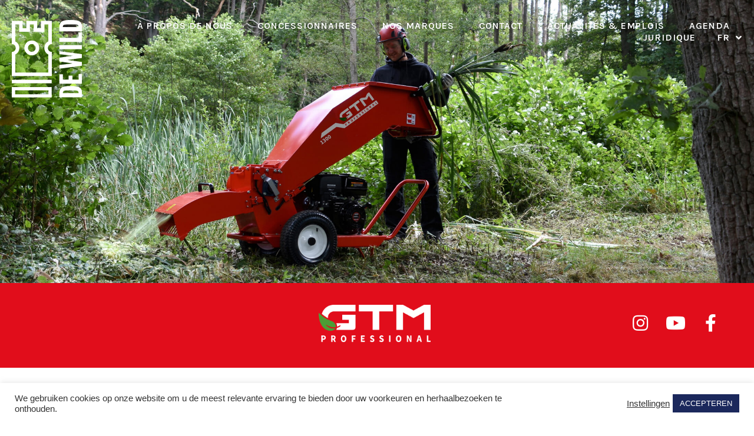

--- FILE ---
content_type: text/html; charset=UTF-8
request_url: https://www.de-wild.com/fr/nos-marques/gtm/
body_size: 21094
content:
<!doctype html>
<html lang="fr-FR">
<head>
	<meta charset="UTF-8">
		<meta name="viewport" content="width=device-width, initial-scale=1">
	<link rel="profile" href="https://gmpg.org/xfn/11">
	<meta name='robots' content='index, follow, max-image-preview:large, max-snippet:-1, max-video-preview:-1' />

	<!-- This site is optimized with the Yoast SEO plugin v22.2 - https://yoast.com/wordpress/plugins/seo/ -->
	<title>GTM - De-Wild.com | spécialisé dans les machines et outils pour le jardin et le parc</title>
	<link rel="canonical" href="https://www.de-wild.com/fr/nos-marques/gtm/" />
	<meta property="og:locale" content="fr_FR" />
	<meta property="og:type" content="article" />
	<meta property="og:title" content="GTM - De-Wild.com | spécialisé dans les machines et outils pour le jardin et le parc" />
	<meta property="og:description" content="Instagram Youtube Facebook-f Onze houtversnipperaars Met de productie van onze eigen houtversnipperaars willen we mensen bewust maken van de waarde van groenafval. Houtsnippers zijn namelijk perfect te gebruiken als bodembedekker of bodemverbeteraar. In tegenstelling tot het afvoeren van snoeiafval, bespaar je met versnipperen bovendien waardevolle ruimte en tijd. Voor takdiameters van 5 tot 12 cm [&hellip;]" />
	<meta property="og:url" content="https://www.de-wild.com/fr/nos-marques/gtm/" />
	<meta property="og:site_name" content="De-Wild.com | spécialisé dans les machines et outils pour le jardin et le parc" />
	<meta property="article:modified_time" content="2024-01-24T13:29:11+00:00" />
	<meta property="og:image" content="http://www.de-wild.com/wp-content/uploads/elementor/thumbs/GTM-logo-2022-pm8rgoffke6dxkxv7190epvep93nnhf4fb4mvormrk.png" />
	<meta name="twitter:card" content="summary_large_image" />
	<meta name="twitter:label1" content="Durée de lecture estimée" />
	<meta name="twitter:data1" content="3 minutes" />
	<script type="application/ld+json" class="yoast-schema-graph">{
    "@context": "https:\/\/schema.org",
    "@graph": [
        {
            "@type": "WebPage",
            "@id": "https:\/\/www.de-wild.com\/onze-merken\/gtm\/",
            "url": "https:\/\/www.de-wild.com\/onze-merken\/gtm\/",
            "name": "GTM - De-Wild.com | sp\u00e9cialis\u00e9 dans les machines et outils pour le jardin et le parc",
            "isPartOf": {
                "@id": "https:\/\/www.de-wild.com\/#website"
            },
            "primaryImageOfPage": {
                "@id": "https:\/\/www.de-wild.com\/onze-merken\/gtm\/#primaryimage"
            },
            "image": {
                "@id": "https:\/\/www.de-wild.com\/onze-merken\/gtm\/#primaryimage"
            },
            "thumbnailUrl": "http:\/\/www.de-wild.com\/wp-content\/uploads\/elementor\/thumbs\/GTM-logo-2022-pm8rgoffke6dxkxv7190epvep93nnhf4fb4mvormrk.png",
            "datePublished": "2020-09-24T06:04:03+00:00",
            "dateModified": "2024-01-24T13:29:11+00:00",
            "breadcrumb": {
                "@id": "https:\/\/www.de-wild.com\/onze-merken\/gtm\/#breadcrumb"
            },
            "inLanguage": "fr-FR",
            "potentialAction": [
                {
                    "@type": "ReadAction",
                    "target": [
                        "https:\/\/www.de-wild.com\/onze-merken\/gtm\/"
                    ]
                }
            ]
        },
        {
            "@type": "ImageObject",
            "inLanguage": "fr-FR",
            "@id": "https:\/\/www.de-wild.com\/onze-merken\/gtm\/#primaryimage",
            "url": "http:\/\/www.de-wild.com\/wp-content\/uploads\/elementor\/thumbs\/GTM-logo-2022-pm8rgoffke6dxkxv7190epvep93nnhf4fb4mvormrk.png",
            "contentUrl": "http:\/\/www.de-wild.com\/wp-content\/uploads\/elementor\/thumbs\/GTM-logo-2022-pm8rgoffke6dxkxv7190epvep93nnhf4fb4mvormrk.png"
        },
        {
            "@type": "BreadcrumbList",
            "@id": "https:\/\/www.de-wild.com\/onze-merken\/gtm\/#breadcrumb",
            "itemListElement": [
                {
                    "@type": "ListItem",
                    "position": 1,
                    "name": "Home",
                    "item": "https:\/\/www.de-wild.com\/"
                },
                {
                    "@type": "ListItem",
                    "position": 2,
                    "name": "NOS MARQUES",
                    "item": "https:\/\/www.de-wild.com\/onze-merken\/"
                },
                {
                    "@type": "ListItem",
                    "position": 3,
                    "name": "GTM"
                }
            ]
        },
        {
            "@type": "WebSite",
            "@id": "https:\/\/www.de-wild.com\/#website",
            "url": "https:\/\/www.de-wild.com\/",
            "name": "De-Wild.com | sp\u00e9cialis\u00e9 dans les machines et outils pour le jardin et le parc",
            "description": "De-Wild.com | sp\u00e9cialis\u00e9 dans les machines et outils pour le jardin et le parc",
            "publisher": {
                "@id": "https:\/\/www.de-wild.com\/#organization"
            },
            "potentialAction": [
                {
                    "@type": "SearchAction",
                    "target": {
                        "@type": "EntryPoint",
                        "urlTemplate": "https:\/\/www.de-wild.com\/?s={search_term_string}"
                    },
                    "query-input": "required name=search_term_string"
                }
            ],
            "inLanguage": "fr-FR"
        },
        {
            "@type": "Organization",
            "@id": "https:\/\/www.de-wild.com\/#organization",
            "name": "De-Wild.com | sp\u00e9cialis\u00e9 dans les machines et outils pour le jardin et le parc",
            "url": "https:\/\/www.de-wild.com\/",
            "logo": {
                "@type": "ImageObject",
                "inLanguage": "fr-FR",
                "@id": "https:\/\/www.de-wild.com\/#\/schema\/logo\/image\/",
                "url": "https:\/\/www.de-wild.com\/wp-content\/uploads\/2020\/09\/logo.svg",
                "contentUrl": "https:\/\/www.de-wild.com\/wp-content\/uploads\/2020\/09\/logo.svg",
                "width": 134,
                "height": 150,
                "caption": "De-Wild.com | gespecialiseerd in machines en gereedschap voor tuin en park"
            },
            "image": {
                "@id": "https:\/\/www.de-wild.com\/#\/schema\/logo\/image\/"
            }
        }
    ]
}</script>
	<!-- / Yoast SEO plugin. -->


<link rel='dns-prefetch' href='//www.googletagmanager.com' />
<link rel="alternate" type="application/rss+xml" title="De-Wild.com | gespecialiseerd in machines en gereedschap voor tuin en park &raquo; Flux" href="https://www.de-wild.com/fr/feed/" />
<link rel="alternate" type="application/rss+xml" title="De-Wild.com | gespecialiseerd in machines en gereedschap voor tuin en park &raquo; Flux des commentaires" href="https://www.de-wild.com/fr/comments/feed/" />
<script src="[data-uri]" defer></script>
<style id='wp-emoji-styles-inline-css'>

	img.wp-smiley, img.emoji {
		display: inline !important;
		border: none !important;
		box-shadow: none !important;
		height: 1em !important;
		width: 1em !important;
		margin: 0 0.07em !important;
		vertical-align: -0.1em !important;
		background: none !important;
		padding: 0 !important;
	}
</style>
<style id='classic-theme-styles-inline-css'>
/*! This file is auto-generated */
.wp-block-button__link{color:#fff;background-color:#32373c;border-radius:9999px;box-shadow:none;text-decoration:none;padding:calc(.667em + 2px) calc(1.333em + 2px);font-size:1.125em}.wp-block-file__button{background:#32373c;color:#fff;text-decoration:none}
</style>
<style id='global-styles-inline-css'>
body{--wp--preset--color--black: #000000;--wp--preset--color--cyan-bluish-gray: #abb8c3;--wp--preset--color--white: #ffffff;--wp--preset--color--pale-pink: #f78da7;--wp--preset--color--vivid-red: #cf2e2e;--wp--preset--color--luminous-vivid-orange: #ff6900;--wp--preset--color--luminous-vivid-amber: #fcb900;--wp--preset--color--light-green-cyan: #7bdcb5;--wp--preset--color--vivid-green-cyan: #00d084;--wp--preset--color--pale-cyan-blue: #8ed1fc;--wp--preset--color--vivid-cyan-blue: #0693e3;--wp--preset--color--vivid-purple: #9b51e0;--wp--preset--gradient--vivid-cyan-blue-to-vivid-purple: linear-gradient(135deg,rgba(6,147,227,1) 0%,rgb(155,81,224) 100%);--wp--preset--gradient--light-green-cyan-to-vivid-green-cyan: linear-gradient(135deg,rgb(122,220,180) 0%,rgb(0,208,130) 100%);--wp--preset--gradient--luminous-vivid-amber-to-luminous-vivid-orange: linear-gradient(135deg,rgba(252,185,0,1) 0%,rgba(255,105,0,1) 100%);--wp--preset--gradient--luminous-vivid-orange-to-vivid-red: linear-gradient(135deg,rgba(255,105,0,1) 0%,rgb(207,46,46) 100%);--wp--preset--gradient--very-light-gray-to-cyan-bluish-gray: linear-gradient(135deg,rgb(238,238,238) 0%,rgb(169,184,195) 100%);--wp--preset--gradient--cool-to-warm-spectrum: linear-gradient(135deg,rgb(74,234,220) 0%,rgb(151,120,209) 20%,rgb(207,42,186) 40%,rgb(238,44,130) 60%,rgb(251,105,98) 80%,rgb(254,248,76) 100%);--wp--preset--gradient--blush-light-purple: linear-gradient(135deg,rgb(255,206,236) 0%,rgb(152,150,240) 100%);--wp--preset--gradient--blush-bordeaux: linear-gradient(135deg,rgb(254,205,165) 0%,rgb(254,45,45) 50%,rgb(107,0,62) 100%);--wp--preset--gradient--luminous-dusk: linear-gradient(135deg,rgb(255,203,112) 0%,rgb(199,81,192) 50%,rgb(65,88,208) 100%);--wp--preset--gradient--pale-ocean: linear-gradient(135deg,rgb(255,245,203) 0%,rgb(182,227,212) 50%,rgb(51,167,181) 100%);--wp--preset--gradient--electric-grass: linear-gradient(135deg,rgb(202,248,128) 0%,rgb(113,206,126) 100%);--wp--preset--gradient--midnight: linear-gradient(135deg,rgb(2,3,129) 0%,rgb(40,116,252) 100%);--wp--preset--font-size--small: 13px;--wp--preset--font-size--medium: 20px;--wp--preset--font-size--large: 36px;--wp--preset--font-size--x-large: 42px;--wp--preset--spacing--20: 0.44rem;--wp--preset--spacing--30: 0.67rem;--wp--preset--spacing--40: 1rem;--wp--preset--spacing--50: 1.5rem;--wp--preset--spacing--60: 2.25rem;--wp--preset--spacing--70: 3.38rem;--wp--preset--spacing--80: 5.06rem;--wp--preset--shadow--natural: 6px 6px 9px rgba(0, 0, 0, 0.2);--wp--preset--shadow--deep: 12px 12px 50px rgba(0, 0, 0, 0.4);--wp--preset--shadow--sharp: 6px 6px 0px rgba(0, 0, 0, 0.2);--wp--preset--shadow--outlined: 6px 6px 0px -3px rgba(255, 255, 255, 1), 6px 6px rgba(0, 0, 0, 1);--wp--preset--shadow--crisp: 6px 6px 0px rgba(0, 0, 0, 1);}:where(.is-layout-flex){gap: 0.5em;}:where(.is-layout-grid){gap: 0.5em;}body .is-layout-flow > .alignleft{float: left;margin-inline-start: 0;margin-inline-end: 2em;}body .is-layout-flow > .alignright{float: right;margin-inline-start: 2em;margin-inline-end: 0;}body .is-layout-flow > .aligncenter{margin-left: auto !important;margin-right: auto !important;}body .is-layout-constrained > .alignleft{float: left;margin-inline-start: 0;margin-inline-end: 2em;}body .is-layout-constrained > .alignright{float: right;margin-inline-start: 2em;margin-inline-end: 0;}body .is-layout-constrained > .aligncenter{margin-left: auto !important;margin-right: auto !important;}body .is-layout-constrained > :where(:not(.alignleft):not(.alignright):not(.alignfull)){max-width: var(--wp--style--global--content-size);margin-left: auto !important;margin-right: auto !important;}body .is-layout-constrained > .alignwide{max-width: var(--wp--style--global--wide-size);}body .is-layout-flex{display: flex;}body .is-layout-flex{flex-wrap: wrap;align-items: center;}body .is-layout-flex > *{margin: 0;}body .is-layout-grid{display: grid;}body .is-layout-grid > *{margin: 0;}:where(.wp-block-columns.is-layout-flex){gap: 2em;}:where(.wp-block-columns.is-layout-grid){gap: 2em;}:where(.wp-block-post-template.is-layout-flex){gap: 1.25em;}:where(.wp-block-post-template.is-layout-grid){gap: 1.25em;}.has-black-color{color: var(--wp--preset--color--black) !important;}.has-cyan-bluish-gray-color{color: var(--wp--preset--color--cyan-bluish-gray) !important;}.has-white-color{color: var(--wp--preset--color--white) !important;}.has-pale-pink-color{color: var(--wp--preset--color--pale-pink) !important;}.has-vivid-red-color{color: var(--wp--preset--color--vivid-red) !important;}.has-luminous-vivid-orange-color{color: var(--wp--preset--color--luminous-vivid-orange) !important;}.has-luminous-vivid-amber-color{color: var(--wp--preset--color--luminous-vivid-amber) !important;}.has-light-green-cyan-color{color: var(--wp--preset--color--light-green-cyan) !important;}.has-vivid-green-cyan-color{color: var(--wp--preset--color--vivid-green-cyan) !important;}.has-pale-cyan-blue-color{color: var(--wp--preset--color--pale-cyan-blue) !important;}.has-vivid-cyan-blue-color{color: var(--wp--preset--color--vivid-cyan-blue) !important;}.has-vivid-purple-color{color: var(--wp--preset--color--vivid-purple) !important;}.has-black-background-color{background-color: var(--wp--preset--color--black) !important;}.has-cyan-bluish-gray-background-color{background-color: var(--wp--preset--color--cyan-bluish-gray) !important;}.has-white-background-color{background-color: var(--wp--preset--color--white) !important;}.has-pale-pink-background-color{background-color: var(--wp--preset--color--pale-pink) !important;}.has-vivid-red-background-color{background-color: var(--wp--preset--color--vivid-red) !important;}.has-luminous-vivid-orange-background-color{background-color: var(--wp--preset--color--luminous-vivid-orange) !important;}.has-luminous-vivid-amber-background-color{background-color: var(--wp--preset--color--luminous-vivid-amber) !important;}.has-light-green-cyan-background-color{background-color: var(--wp--preset--color--light-green-cyan) !important;}.has-vivid-green-cyan-background-color{background-color: var(--wp--preset--color--vivid-green-cyan) !important;}.has-pale-cyan-blue-background-color{background-color: var(--wp--preset--color--pale-cyan-blue) !important;}.has-vivid-cyan-blue-background-color{background-color: var(--wp--preset--color--vivid-cyan-blue) !important;}.has-vivid-purple-background-color{background-color: var(--wp--preset--color--vivid-purple) !important;}.has-black-border-color{border-color: var(--wp--preset--color--black) !important;}.has-cyan-bluish-gray-border-color{border-color: var(--wp--preset--color--cyan-bluish-gray) !important;}.has-white-border-color{border-color: var(--wp--preset--color--white) !important;}.has-pale-pink-border-color{border-color: var(--wp--preset--color--pale-pink) !important;}.has-vivid-red-border-color{border-color: var(--wp--preset--color--vivid-red) !important;}.has-luminous-vivid-orange-border-color{border-color: var(--wp--preset--color--luminous-vivid-orange) !important;}.has-luminous-vivid-amber-border-color{border-color: var(--wp--preset--color--luminous-vivid-amber) !important;}.has-light-green-cyan-border-color{border-color: var(--wp--preset--color--light-green-cyan) !important;}.has-vivid-green-cyan-border-color{border-color: var(--wp--preset--color--vivid-green-cyan) !important;}.has-pale-cyan-blue-border-color{border-color: var(--wp--preset--color--pale-cyan-blue) !important;}.has-vivid-cyan-blue-border-color{border-color: var(--wp--preset--color--vivid-cyan-blue) !important;}.has-vivid-purple-border-color{border-color: var(--wp--preset--color--vivid-purple) !important;}.has-vivid-cyan-blue-to-vivid-purple-gradient-background{background: var(--wp--preset--gradient--vivid-cyan-blue-to-vivid-purple) !important;}.has-light-green-cyan-to-vivid-green-cyan-gradient-background{background: var(--wp--preset--gradient--light-green-cyan-to-vivid-green-cyan) !important;}.has-luminous-vivid-amber-to-luminous-vivid-orange-gradient-background{background: var(--wp--preset--gradient--luminous-vivid-amber-to-luminous-vivid-orange) !important;}.has-luminous-vivid-orange-to-vivid-red-gradient-background{background: var(--wp--preset--gradient--luminous-vivid-orange-to-vivid-red) !important;}.has-very-light-gray-to-cyan-bluish-gray-gradient-background{background: var(--wp--preset--gradient--very-light-gray-to-cyan-bluish-gray) !important;}.has-cool-to-warm-spectrum-gradient-background{background: var(--wp--preset--gradient--cool-to-warm-spectrum) !important;}.has-blush-light-purple-gradient-background{background: var(--wp--preset--gradient--blush-light-purple) !important;}.has-blush-bordeaux-gradient-background{background: var(--wp--preset--gradient--blush-bordeaux) !important;}.has-luminous-dusk-gradient-background{background: var(--wp--preset--gradient--luminous-dusk) !important;}.has-pale-ocean-gradient-background{background: var(--wp--preset--gradient--pale-ocean) !important;}.has-electric-grass-gradient-background{background: var(--wp--preset--gradient--electric-grass) !important;}.has-midnight-gradient-background{background: var(--wp--preset--gradient--midnight) !important;}.has-small-font-size{font-size: var(--wp--preset--font-size--small) !important;}.has-medium-font-size{font-size: var(--wp--preset--font-size--medium) !important;}.has-large-font-size{font-size: var(--wp--preset--font-size--large) !important;}.has-x-large-font-size{font-size: var(--wp--preset--font-size--x-large) !important;}
.wp-block-navigation a:where(:not(.wp-element-button)){color: inherit;}
:where(.wp-block-post-template.is-layout-flex){gap: 1.25em;}:where(.wp-block-post-template.is-layout-grid){gap: 1.25em;}
:where(.wp-block-columns.is-layout-flex){gap: 2em;}:where(.wp-block-columns.is-layout-grid){gap: 2em;}
.wp-block-pullquote{font-size: 1.5em;line-height: 1.6;}
</style>
<link rel='stylesheet' id='cookie-law-info-css' href='https://www.de-wild.com/wp-content/plugins/cookie-law-info/legacy/public/css/cookie-law-info-public.css?ver=3.2.0' media='all' />
<link rel='stylesheet' id='cookie-law-info-gdpr-css' href='https://www.de-wild.com/wp-content/plugins/cookie-law-info/legacy/public/css/cookie-law-info-gdpr.css?ver=3.2.0' media='all' />
<link rel='stylesheet' id='trp-language-switcher-style-css' href='https://www.de-wild.com/wp-content/plugins/translatepress-multilingual/assets/css/trp-language-switcher.css?ver=2.7.3' media='all' />
<link rel='stylesheet' id='hello-elementor-css' href='https://www.de-wild.com/wp-content/themes/hello-elementor/style.min.css?ver=2.6.1' media='all' />
<link rel='stylesheet' id='hello-elementor-theme-style-css' href='https://www.de-wild.com/wp-content/themes/hello-elementor/theme.min.css?ver=2.6.1' media='all' />
<link rel='stylesheet' id='jet-elements-css' href='https://www.de-wild.com/wp-content/plugins/jet-elements/assets/css/jet-elements.css?ver=2.6.16' media='all' />
<link rel='stylesheet' id='jet-elements-skin-css' href='https://www.de-wild.com/wp-content/plugins/jet-elements/assets/css/jet-elements-skin.css?ver=2.6.16' media='all' />
<link rel='stylesheet' id='elementor-icons-css' href='https://www.de-wild.com/wp-content/plugins/elementor/assets/lib/eicons/css/elementor-icons.min.css?ver=5.29.0' media='all' />
<link rel='stylesheet' id='elementor-frontend-css' href='https://www.de-wild.com/wp-content/uploads/elementor/css/custom-frontend.min.css?ver=1709900192' media='all' />
<link rel='stylesheet' id='swiper-css' href='https://www.de-wild.com/wp-content/plugins/elementor/assets/lib/swiper/css/swiper.min.css?ver=5.3.6' media='all' />
<link rel='stylesheet' id='elementor-post-4-css' href='https://www.de-wild.com/wp-content/uploads/elementor/css/post-4.css?ver=1709900192' media='all' />
<link rel='stylesheet' id='elementor-pro-css' href='https://www.de-wild.com/wp-content/uploads/elementor/css/custom-pro-frontend.min.css?ver=1709900192' media='all' />
<link rel='stylesheet' id='font-awesome-5-all-css' href='https://www.de-wild.com/wp-content/plugins/elementor/assets/lib/font-awesome/css/all.min.css?ver=3.19.4' media='all' />
<link rel='stylesheet' id='font-awesome-4-shim-css' href='https://www.de-wild.com/wp-content/plugins/elementor/assets/lib/font-awesome/css/v4-shims.min.css?ver=3.19.4' media='all' />
<link rel='stylesheet' id='elementor-global-css' href='https://www.de-wild.com/wp-content/uploads/elementor/css/global.css?ver=1709900193' media='all' />
<link rel='stylesheet' id='elementor-post-334-css' href='https://www.de-wild.com/wp-content/uploads/elementor/css/post-334.css?ver=1709905691' media='all' />
<link rel='stylesheet' id='elementor-post-54-css' href='https://www.de-wild.com/wp-content/uploads/elementor/css/post-54.css?ver=1709900194' media='all' />
<link rel='stylesheet' id='elementor-post-1411-css' href='https://www.de-wild.com/wp-content/uploads/elementor/css/post-1411.css?ver=1717654292' media='all' />
<link rel='stylesheet' id='ecs-styles-css' href='https://www.de-wild.com/wp-content/plugins/ele-custom-skin/assets/css/ecs-style.css?ver=3.1.7' media='all' />
<link rel='stylesheet' id='elementor-post-240-css' href='https://www.de-wild.com/wp-content/uploads/elementor/css/post-240.css?ver=1630666246' media='all' />
<link rel='stylesheet' id='elementor-post-257-css' href='https://www.de-wild.com/wp-content/uploads/elementor/css/post-257.css?ver=1667463373' media='all' />
<link rel='stylesheet' id='elementor-post-293-css' href='https://www.de-wild.com/wp-content/uploads/elementor/css/post-293.css?ver=1679323180' media='all' />
<link rel='stylesheet' id='google-fonts-1-css' href='https://fonts.googleapis.com/css?family=Karla%3A100%2C100italic%2C200%2C200italic%2C300%2C300italic%2C400%2C400italic%2C500%2C500italic%2C600%2C600italic%2C700%2C700italic%2C800%2C800italic%2C900%2C900italic&#038;display=auto&#038;ver=6.4.7' media='all' />
<link rel='stylesheet' id='elementor-icons-shared-0-css' href='https://www.de-wild.com/wp-content/plugins/elementor/assets/lib/font-awesome/css/fontawesome.min.css?ver=5.15.3' media='all' />
<link rel='stylesheet' id='elementor-icons-fa-brands-css' href='https://www.de-wild.com/wp-content/plugins/elementor/assets/lib/font-awesome/css/brands.min.css?ver=5.15.3' media='all' />
<link rel='stylesheet' id='elementor-icons-fa-solid-css' href='https://www.de-wild.com/wp-content/plugins/elementor/assets/lib/font-awesome/css/solid.min.css?ver=5.15.3' media='all' />
<link rel="preconnect" href="https://fonts.gstatic.com/" crossorigin><script src="https://www.de-wild.com/wp-includes/js/jquery/jquery.min.js?ver=3.7.1" id="jquery-core-js"></script>
<script src="https://www.de-wild.com/wp-includes/js/jquery/jquery-migrate.min.js?ver=3.4.1" id="jquery-migrate-js" defer data-deferred="1"></script>
<script id="cookie-law-info-js-extra" src="[data-uri]" defer></script>
<script src="https://www.de-wild.com/wp-content/plugins/cookie-law-info/legacy/public/js/cookie-law-info-public.js?ver=3.2.0" id="cookie-law-info-js" defer data-deferred="1"></script>
<script src="https://www.de-wild.com/wp-content/plugins/elementor/assets/lib/font-awesome/js/v4-shims.min.js?ver=3.19.4" id="font-awesome-4-shim-js" defer data-deferred="1"></script>

<!-- Extrait Google Analytics ajouté par Site Kit -->
<script src="https://www.googletagmanager.com/gtag/js?id=GT-MKTRXLR" id="google_gtagjs-js" defer data-deferred="1"></script>
<script id="google_gtagjs-js-after" src="[data-uri]" defer></script>

<!-- Arrêter l&#039;extrait Google Analytics ajouté par Site Kit -->
<script id="ecs_ajax_load-js-extra" src="[data-uri]" defer></script>
<script src="https://www.de-wild.com/wp-content/plugins/ele-custom-skin/assets/js/ecs_ajax_pagination.js?ver=3.1.7" id="ecs_ajax_load-js" defer data-deferred="1"></script>
<script src="https://www.de-wild.com/wp-content/plugins/ele-custom-skin/assets/js/ecs.js?ver=3.1.7" id="ecs-script-js" defer data-deferred="1"></script>
<link rel="https://api.w.org/" href="https://www.de-wild.com/fr/wp-json/" /><link rel="alternate" type="application/json" href="https://www.de-wild.com/fr/wp-json/wp/v2/pages/334" /><link rel="EditURI" type="application/rsd+xml" title="RSD" href="https://www.de-wild.com/xmlrpc.php?rsd" />
<meta name="generator" content="WordPress 6.4.7" />
<link rel='shortlink' href='https://www.de-wild.com/fr/?p=334' />
<link rel="alternate" type="application/json+oembed" href="https://www.de-wild.com/fr/wp-json/oembed/1.0/embed?url=https%3A%2F%2Fwww.de-wild.com%2Ffr%2Fnos-marques%2Fgtm%2F" />
<link rel="alternate" type="text/xml+oembed" href="https://www.de-wild.com/fr/wp-json/oembed/1.0/embed?url=https%3A%2F%2Fwww.de-wild.com%2Ffr%2Fnos-marques%2Fgtm%2F&#038;format=xml" />
<meta name="generator" content="Site Kit by Google 1.121.0" /><!-- Global site tag (gtag.js) - Google Analytics -->
<script src="https://www.googletagmanager.com/gtag/js?id=G-V77CVDBX17" defer data-deferred="1"></script>
<script src="[data-uri]" defer></script><link rel="alternate" hreflang="nl-NL" href="https://www.de-wild.com/onze-merken/gtm/"/>
<link rel="alternate" hreflang="fr-FR" href="https://www.de-wild.com/fr/nos-marques/gtm/"/>
<link rel="alternate" hreflang="de-DE" href="https://www.de-wild.com/de/unsere-marken/gtm/"/>
<link rel="alternate" hreflang="en-US" href="https://www.de-wild.com/en/our-brands/gtm/"/>
<link rel="alternate" hreflang="nl" href="https://www.de-wild.com/onze-merken/gtm/"/>
<link rel="alternate" hreflang="fr" href="https://www.de-wild.com/fr/nos-marques/gtm/"/>
<link rel="alternate" hreflang="de" href="https://www.de-wild.com/de/unsere-marken/gtm/"/>
<link rel="alternate" hreflang="en" href="https://www.de-wild.com/en/our-brands/gtm/"/>
<meta name="generator" content="Elementor 3.19.4; features: e_optimized_assets_loading, additional_custom_breakpoints, block_editor_assets_optimize, e_image_loading_optimization; settings: css_print_method-external, google_font-enabled, font_display-auto">
<link rel="icon" href="https://www.de-wild.com/wp-content/uploads/2020/12/cropped-favi-32x32.png" sizes="32x32" />
<link rel="icon" href="https://www.de-wild.com/wp-content/uploads/2020/12/cropped-favi-192x192.png" sizes="192x192" />
<link rel="apple-touch-icon" href="https://www.de-wild.com/wp-content/uploads/2020/12/cropped-favi-180x180.png" />
<meta name="msapplication-TileImage" content="https://www.de-wild.com/wp-content/uploads/2020/12/cropped-favi-270x270.png" />
		<style id="wp-custom-css">
			 @viewport {  
   orientation: portrait;  
 }  

.elementor-element-3a4db3d .swiper-pagination span {
	width: 33% !important;
}

.trp-language-switcher-container .elementor-sub.item {
	border: solid 0px !important;
}

#sm-16026620282187021-1.highlighted i{
	 transform: rotate(-180deg);
}

.trp-language-switcher-container {
	margin-left: -6px !important;
}

.elementor-nav-menu--indicator-angle .elementor-nav-menu .highlighted .sub-arrow i:before {
	content: "\f106"
}

body .elementor-54 .elementor-element.elementor-element-07e257e .elementor-nav-menu__container.elementor-nav-menu--dropdown{ 
	margin-top: 44px !important;
	top: 300px;
}

.full_center_dropdown nav ul {
    min-width: 100% !important;
}
.full_center_dropdown nav ul a {
   justify-content: center;
}

.grecaptcha-badge {
	visibility: hidden;
}		</style>
		</head>
<body class="page-template-default page page-id-334 page-child parent-pageid-13 wp-custom-logo translatepress-fr_FR elementor-default elementor-kit-4 elementor-page elementor-page-334">


<a class="skip-link screen-reader-text" href="#content">
	Passer au contenu</a>

		<div data-elementor-type="header" data-elementor-id="54" class="elementor elementor-54 elementor-location-header" data-elementor-post-type="elementor_library">
					<section class="elementor-section elementor-top-section elementor-element elementor-element-660de65 full_center_dropdown elementor-section-boxed elementor-section-height-default elementor-section-height-default elementor-invisible" data-id="660de65" data-element_type="section" id="header" data-settings="{&quot;jet_parallax_layout_list&quot;:[{&quot;jet_parallax_layout_image&quot;:{&quot;url&quot;:&quot;&quot;,&quot;id&quot;:&quot;&quot;,&quot;size&quot;:&quot;&quot;},&quot;_id&quot;:&quot;2da1f94&quot;,&quot;jet_parallax_layout_image_tablet&quot;:{&quot;url&quot;:&quot;&quot;,&quot;id&quot;:&quot;&quot;,&quot;size&quot;:&quot;&quot;},&quot;jet_parallax_layout_image_mobile&quot;:{&quot;url&quot;:&quot;&quot;,&quot;id&quot;:&quot;&quot;,&quot;size&quot;:&quot;&quot;},&quot;jet_parallax_layout_speed&quot;:{&quot;unit&quot;:&quot;%&quot;,&quot;size&quot;:50,&quot;sizes&quot;:[]},&quot;jet_parallax_layout_type&quot;:&quot;scroll&quot;,&quot;jet_parallax_layout_direction&quot;:null,&quot;jet_parallax_layout_fx_direction&quot;:null,&quot;jet_parallax_layout_z_index&quot;:&quot;&quot;,&quot;jet_parallax_layout_bg_x&quot;:50,&quot;jet_parallax_layout_bg_x_tablet&quot;:&quot;&quot;,&quot;jet_parallax_layout_bg_x_mobile&quot;:&quot;&quot;,&quot;jet_parallax_layout_bg_y&quot;:50,&quot;jet_parallax_layout_bg_y_tablet&quot;:&quot;&quot;,&quot;jet_parallax_layout_bg_y_mobile&quot;:&quot;&quot;,&quot;jet_parallax_layout_bg_size&quot;:&quot;auto&quot;,&quot;jet_parallax_layout_bg_size_tablet&quot;:&quot;&quot;,&quot;jet_parallax_layout_bg_size_mobile&quot;:&quot;&quot;,&quot;jet_parallax_layout_animation_prop&quot;:&quot;transform&quot;,&quot;jet_parallax_layout_on&quot;:[&quot;desktop&quot;,&quot;tablet&quot;]}],&quot;sticky&quot;:&quot;top&quot;,&quot;sticky_effects_offset&quot;:10,&quot;animation&quot;:&quot;fadeIn&quot;,&quot;background_background&quot;:&quot;classic&quot;,&quot;sticky_on&quot;:[&quot;desktop&quot;,&quot;tablet&quot;,&quot;mobile&quot;],&quot;sticky_offset&quot;:0}">
						<div class="elementor-container elementor-column-gap-default">
					<div class="elementor-column elementor-col-50 elementor-top-column elementor-element elementor-element-d99bbe5" data-id="d99bbe5" data-element_type="column">
			<div class="elementor-widget-wrap elementor-element-populated">
						<div class="elementor-element elementor-element-681dd1a elementor-hidden-tablet elementor-hidden-phone elementor-widget elementor-widget-theme-site-logo elementor-widget-image" data-id="681dd1a" data-element_type="widget" id="logo1" data-widget_type="theme-site-logo.default">
				<div class="elementor-widget-container">
									<a href="https://www.de-wild.com/fr/">
			<img width="134" height="150" src="https://www.de-wild.com/wp-content/uploads/2020/09/logo.svg" class="attachment-full size-full wp-image-57" alt="" />				</a>
									</div>
				</div>
				<div class="elementor-element elementor-element-f0bd264 elementor-hidden-desktop elementor-widget elementor-widget-image" data-id="f0bd264" data-element_type="widget" id="logo2" data-widget_type="image.default">
				<div class="elementor-widget-container">
														<a href="https://www.de-wild.com/fr/">
							<img width="800" height="800" src="https://www.de-wild.com/wp-content/uploads/2020/09/logo-blauw-1.svg" class="attachment-large size-large wp-image-909" alt="" />								</a>
													</div>
				</div>
					</div>
		</div>
				<div class="elementor-column elementor-col-50 elementor-top-column elementor-element elementor-element-e664495" data-id="e664495" data-element_type="column">
			<div class="elementor-widget-wrap elementor-element-populated">
						<div class="elementor-element elementor-element-e9984cf elementor-nav-menu--dropdown-mobile elementor-hidden-tablet elementor-hidden-phone elementor-nav-menu__align-end elementor-nav-menu__text-align-aside elementor-nav-menu--toggle elementor-nav-menu--burger elementor-widget elementor-widget-nav-menu" data-id="e9984cf" data-element_type="widget" data-settings="{&quot;submenu_icon&quot;:{&quot;value&quot;:&quot;&lt;i class=\&quot;fas fa-angle-down\&quot;&gt;&lt;\/i&gt;&quot;,&quot;library&quot;:&quot;fa-solid&quot;},&quot;layout&quot;:&quot;horizontal&quot;,&quot;toggle&quot;:&quot;burger&quot;}" data-widget_type="nav-menu.default">
				<div class="elementor-widget-container">
						<nav class="elementor-nav-menu--main elementor-nav-menu__container elementor-nav-menu--layout-horizontal e--pointer-none">
				<ul id="menu-1-e9984cf" class="elementor-nav-menu"><li class="menu-item menu-item-type-post_type menu-item-object-page menu-item-29"><a href="https://www.de-wild.com/fr/a-propos-de-nous/" class="elementor-item">À PROPOS DE NOUS</a></li>
<li class="menu-item menu-item-type-custom menu-item-object-custom menu-item-413"><a href="https://www.gtmprofessional.com/" class="elementor-item">CONCESSIONNAIRES</a></li>
<li class="menu-item menu-item-type-post_type menu-item-object-page current-page-ancestor menu-item-31"><a href="https://www.de-wild.com/fr/nos-marques/" class="elementor-item">NOS MARQUES</a></li>
<li class="menu-item menu-item-type-custom menu-item-object-custom menu-item-422"><a href="/fr/#contact" class="elementor-item elementor-item-anchor">CONTACT</a></li>
<li class="menu-item menu-item-type-post_type menu-item-object-page menu-item-32"><a href="https://www.de-wild.com/fr/actualites-emplois-3/" class="elementor-item">ACTUALITÉS &amp; EMPLOIS</a></li>
<li class="menu-item menu-item-type-post_type menu-item-object-page menu-item-34"><a href="https://www.de-wild.com/fr/agenda/" class="elementor-item">AGENDA</a></li>
<li class="menu-item menu-item-type-post_type menu-item-object-page menu-item-515"><a href="https://www.de-wild.com/fr/juridique/" class="elementor-item">JURIDIQUE</a></li>
<li class="trp-language-switcher-container menu-item menu-item-type-post_type menu-item-object-language_switcher menu-item-has-children current-language-menu-item menu-item-937"><a href="https://www.de-wild.com/fr/nos-marques/gtm/" class="elementor-item"><span data-no-translation><span class="trp-ls-language-name">FR</span></span></a>
<ul class="sub-menu elementor-nav-menu--dropdown">
	<li class="trp-language-switcher-container menu-item menu-item-type-post_type menu-item-object-language_switcher menu-item-52"><a href="https://www.de-wild.com/onze-merken/gtm/" class="elementor-sub-item elementor-item-anchor"><span data-no-translation><span class="trp-ls-language-name">NL</span></span></a></li>
	<li class="trp-language-switcher-container menu-item menu-item-type-post_type menu-item-object-language_switcher menu-item-344"><a href="https://www.de-wild.com/de/unsere-marken/gtm/" class="elementor-sub-item elementor-item-anchor"><span data-no-translation><span class="trp-ls-language-name">DE</span></span></a></li>
	<li class="trp-language-switcher-container menu-item menu-item-type-post_type menu-item-object-language_switcher menu-item-343"><a href="https://www.de-wild.com/en/our-brands/gtm/" class="elementor-sub-item elementor-item-anchor"><span data-no-translation><span class="trp-ls-language-name">EN</span></span></a></li>
</ul>
</li>
</ul>			</nav>
					<div class="elementor-menu-toggle" role="button" tabindex="0" aria-label="Permuter le menu" aria-expanded="false" data-no-translation-aria-label="">
			<i aria-hidden="true" role="presentation" class="elementor-menu-toggle__icon--open eicon-menu-bar"></i><i aria-hidden="true" role="presentation" class="elementor-menu-toggle__icon--close eicon-close"></i>			<span class="elementor-screen-only" data-no-translation="" data-trp-gettext="">Menu</span>
		</div>
					<nav class="elementor-nav-menu--dropdown elementor-nav-menu__container" aria-hidden="true">
				<ul id="menu-2-e9984cf" class="elementor-nav-menu"><li class="menu-item menu-item-type-post_type menu-item-object-page menu-item-29"><a href="https://www.de-wild.com/fr/a-propos-de-nous/" class="elementor-item" tabindex="-1">À PROPOS DE NOUS</a></li>
<li class="menu-item menu-item-type-custom menu-item-object-custom menu-item-413"><a href="https://www.gtmprofessional.com/" class="elementor-item" tabindex="-1">CONCESSIONNAIRES</a></li>
<li class="menu-item menu-item-type-post_type menu-item-object-page current-page-ancestor menu-item-31"><a href="https://www.de-wild.com/fr/nos-marques/" class="elementor-item" tabindex="-1">NOS MARQUES</a></li>
<li class="menu-item menu-item-type-custom menu-item-object-custom menu-item-422"><a href="/fr/#contact" class="elementor-item elementor-item-anchor" tabindex="-1">CONTACT</a></li>
<li class="menu-item menu-item-type-post_type menu-item-object-page menu-item-32"><a href="https://www.de-wild.com/fr/actualites-emplois-3/" class="elementor-item" tabindex="-1">ACTUALITÉS &amp; EMPLOIS</a></li>
<li class="menu-item menu-item-type-post_type menu-item-object-page menu-item-34"><a href="https://www.de-wild.com/fr/agenda/" class="elementor-item" tabindex="-1">AGENDA</a></li>
<li class="menu-item menu-item-type-post_type menu-item-object-page menu-item-515"><a href="https://www.de-wild.com/fr/juridique/" class="elementor-item" tabindex="-1">JURIDIQUE</a></li>
<li class="trp-language-switcher-container menu-item menu-item-type-post_type menu-item-object-language_switcher menu-item-has-children current-language-menu-item menu-item-937"><a href="https://www.de-wild.com/fr/nos-marques/gtm/" class="elementor-item" tabindex="-1"><span data-no-translation><span class="trp-ls-language-name">FR</span></span></a>
<ul class="sub-menu elementor-nav-menu--dropdown">
	<li class="trp-language-switcher-container menu-item menu-item-type-post_type menu-item-object-language_switcher menu-item-52"><a href="https://www.de-wild.com/onze-merken/gtm/" class="elementor-sub-item elementor-item-anchor" tabindex="-1"><span data-no-translation><span class="trp-ls-language-name">NL</span></span></a></li>
	<li class="trp-language-switcher-container menu-item menu-item-type-post_type menu-item-object-language_switcher menu-item-344"><a href="https://www.de-wild.com/de/unsere-marken/gtm/" class="elementor-sub-item elementor-item-anchor" tabindex="-1"><span data-no-translation><span class="trp-ls-language-name">DE</span></span></a></li>
	<li class="trp-language-switcher-container menu-item menu-item-type-post_type menu-item-object-language_switcher menu-item-343"><a href="https://www.de-wild.com/en/our-brands/gtm/" class="elementor-sub-item elementor-item-anchor" tabindex="-1"><span data-no-translation><span class="trp-ls-language-name">EN</span></span></a></li>
</ul>
</li>
</ul>			</nav>
				</div>
				</div>
				<div class="elementor-element elementor-element-07e257e elementor-nav-menu__align-end elementor-nav-menu--stretch elementor-hidden-desktop elementor-nav-menu--dropdown-tablet elementor-nav-menu__text-align-aside elementor-nav-menu--toggle elementor-nav-menu--burger elementor-widget elementor-widget-nav-menu" data-id="07e257e" data-element_type="widget" data-settings="{&quot;full_width&quot;:&quot;stretch&quot;,&quot;layout&quot;:&quot;horizontal&quot;,&quot;submenu_icon&quot;:{&quot;value&quot;:&quot;&lt;i class=\&quot;fas fa-caret-down\&quot;&gt;&lt;\/i&gt;&quot;,&quot;library&quot;:&quot;fa-solid&quot;},&quot;toggle&quot;:&quot;burger&quot;}" data-widget_type="nav-menu.default">
				<div class="elementor-widget-container">
						<nav class="elementor-nav-menu--main elementor-nav-menu__container elementor-nav-menu--layout-horizontal e--pointer-none">
				<ul id="menu-1-07e257e" class="elementor-nav-menu"><li class="menu-item menu-item-type-post_type menu-item-object-page menu-item-29"><a href="https://www.de-wild.com/fr/a-propos-de-nous/" class="elementor-item">À PROPOS DE NOUS</a></li>
<li class="menu-item menu-item-type-custom menu-item-object-custom menu-item-413"><a href="https://www.gtmprofessional.com/" class="elementor-item">CONCESSIONNAIRES</a></li>
<li class="menu-item menu-item-type-post_type menu-item-object-page current-page-ancestor menu-item-31"><a href="https://www.de-wild.com/fr/nos-marques/" class="elementor-item">NOS MARQUES</a></li>
<li class="menu-item menu-item-type-custom menu-item-object-custom menu-item-422"><a href="/fr/#contact" class="elementor-item elementor-item-anchor">CONTACT</a></li>
<li class="menu-item menu-item-type-post_type menu-item-object-page menu-item-32"><a href="https://www.de-wild.com/fr/actualites-emplois-3/" class="elementor-item">ACTUALITÉS &amp; EMPLOIS</a></li>
<li class="menu-item menu-item-type-post_type menu-item-object-page menu-item-34"><a href="https://www.de-wild.com/fr/agenda/" class="elementor-item">AGENDA</a></li>
<li class="menu-item menu-item-type-post_type menu-item-object-page menu-item-515"><a href="https://www.de-wild.com/fr/juridique/" class="elementor-item">JURIDIQUE</a></li>
<li class="trp-language-switcher-container menu-item menu-item-type-post_type menu-item-object-language_switcher menu-item-has-children current-language-menu-item menu-item-937"><a href="https://www.de-wild.com/fr/nos-marques/gtm/" class="elementor-item"><span data-no-translation><span class="trp-ls-language-name">FR</span></span></a>
<ul class="sub-menu elementor-nav-menu--dropdown">
	<li class="trp-language-switcher-container menu-item menu-item-type-post_type menu-item-object-language_switcher menu-item-52"><a href="https://www.de-wild.com/onze-merken/gtm/" class="elementor-sub-item elementor-item-anchor"><span data-no-translation><span class="trp-ls-language-name">NL</span></span></a></li>
	<li class="trp-language-switcher-container menu-item menu-item-type-post_type menu-item-object-language_switcher menu-item-344"><a href="https://www.de-wild.com/de/unsere-marken/gtm/" class="elementor-sub-item elementor-item-anchor"><span data-no-translation><span class="trp-ls-language-name">DE</span></span></a></li>
	<li class="trp-language-switcher-container menu-item menu-item-type-post_type menu-item-object-language_switcher menu-item-343"><a href="https://www.de-wild.com/en/our-brands/gtm/" class="elementor-sub-item elementor-item-anchor"><span data-no-translation><span class="trp-ls-language-name">EN</span></span></a></li>
</ul>
</li>
</ul>			</nav>
					<div class="elementor-menu-toggle" role="button" tabindex="0" aria-label="Permuter le menu" aria-expanded="false" data-no-translation-aria-label="">
			<i aria-hidden="true" role="presentation" class="elementor-menu-toggle__icon--open eicon-menu-bar"></i><i aria-hidden="true" role="presentation" class="elementor-menu-toggle__icon--close eicon-close"></i>			<span class="elementor-screen-only" data-no-translation="" data-trp-gettext="">Menu</span>
		</div>
					<nav class="elementor-nav-menu--dropdown elementor-nav-menu__container" aria-hidden="true">
				<ul id="menu-2-07e257e" class="elementor-nav-menu"><li class="menu-item menu-item-type-post_type menu-item-object-page menu-item-29"><a href="https://www.de-wild.com/fr/a-propos-de-nous/" class="elementor-item" tabindex="-1">À PROPOS DE NOUS</a></li>
<li class="menu-item menu-item-type-custom menu-item-object-custom menu-item-413"><a href="https://www.gtmprofessional.com/" class="elementor-item" tabindex="-1">CONCESSIONNAIRES</a></li>
<li class="menu-item menu-item-type-post_type menu-item-object-page current-page-ancestor menu-item-31"><a href="https://www.de-wild.com/fr/nos-marques/" class="elementor-item" tabindex="-1">NOS MARQUES</a></li>
<li class="menu-item menu-item-type-custom menu-item-object-custom menu-item-422"><a href="/fr/#contact" class="elementor-item elementor-item-anchor" tabindex="-1">CONTACT</a></li>
<li class="menu-item menu-item-type-post_type menu-item-object-page menu-item-32"><a href="https://www.de-wild.com/fr/actualites-emplois-3/" class="elementor-item" tabindex="-1">ACTUALITÉS &amp; EMPLOIS</a></li>
<li class="menu-item menu-item-type-post_type menu-item-object-page menu-item-34"><a href="https://www.de-wild.com/fr/agenda/" class="elementor-item" tabindex="-1">AGENDA</a></li>
<li class="menu-item menu-item-type-post_type menu-item-object-page menu-item-515"><a href="https://www.de-wild.com/fr/juridique/" class="elementor-item" tabindex="-1">JURIDIQUE</a></li>
<li class="trp-language-switcher-container menu-item menu-item-type-post_type menu-item-object-language_switcher menu-item-has-children current-language-menu-item menu-item-937"><a href="https://www.de-wild.com/fr/nos-marques/gtm/" class="elementor-item" tabindex="-1"><span data-no-translation><span class="trp-ls-language-name">FR</span></span></a>
<ul class="sub-menu elementor-nav-menu--dropdown">
	<li class="trp-language-switcher-container menu-item menu-item-type-post_type menu-item-object-language_switcher menu-item-52"><a href="https://www.de-wild.com/onze-merken/gtm/" class="elementor-sub-item elementor-item-anchor" tabindex="-1"><span data-no-translation><span class="trp-ls-language-name">NL</span></span></a></li>
	<li class="trp-language-switcher-container menu-item menu-item-type-post_type menu-item-object-language_switcher menu-item-344"><a href="https://www.de-wild.com/de/unsere-marken/gtm/" class="elementor-sub-item elementor-item-anchor" tabindex="-1"><span data-no-translation><span class="trp-ls-language-name">DE</span></span></a></li>
	<li class="trp-language-switcher-container menu-item menu-item-type-post_type menu-item-object-language_switcher menu-item-343"><a href="https://www.de-wild.com/en/our-brands/gtm/" class="elementor-sub-item elementor-item-anchor" tabindex="-1"><span data-no-translation><span class="trp-ls-language-name">EN</span></span></a></li>
</ul>
</li>
</ul>			</nav>
				</div>
				</div>
					</div>
		</div>
					</div>
		</section>
				</div>
		
<main id="content" class="site-main post-334 page type-page status-publish hentry" role="main">
		<div class="page-content">
				<div data-elementor-type="wp-page" data-elementor-id="334" class="elementor elementor-334" data-elementor-post-type="page">
						<section class="elementor-section elementor-top-section elementor-element elementor-element-e1cb387 elementor-section-height-min-height elementor-section-boxed elementor-section-height-default elementor-section-items-middle elementor-invisible" data-id="e1cb387" data-element_type="section" data-settings="{&quot;jet_parallax_layout_list&quot;:[{&quot;jet_parallax_layout_image&quot;:{&quot;url&quot;:&quot;&quot;,&quot;id&quot;:&quot;&quot;,&quot;size&quot;:&quot;&quot;},&quot;_id&quot;:&quot;a994150&quot;,&quot;jet_parallax_layout_image_tablet&quot;:{&quot;url&quot;:&quot;&quot;,&quot;id&quot;:&quot;&quot;,&quot;size&quot;:&quot;&quot;},&quot;jet_parallax_layout_image_mobile&quot;:{&quot;url&quot;:&quot;&quot;,&quot;id&quot;:&quot;&quot;,&quot;size&quot;:&quot;&quot;},&quot;jet_parallax_layout_speed&quot;:{&quot;unit&quot;:&quot;%&quot;,&quot;size&quot;:50,&quot;sizes&quot;:[]},&quot;jet_parallax_layout_type&quot;:&quot;scroll&quot;,&quot;jet_parallax_layout_direction&quot;:null,&quot;jet_parallax_layout_fx_direction&quot;:null,&quot;jet_parallax_layout_z_index&quot;:&quot;&quot;,&quot;jet_parallax_layout_bg_x&quot;:50,&quot;jet_parallax_layout_bg_x_tablet&quot;:&quot;&quot;,&quot;jet_parallax_layout_bg_x_mobile&quot;:&quot;&quot;,&quot;jet_parallax_layout_bg_y&quot;:50,&quot;jet_parallax_layout_bg_y_tablet&quot;:&quot;&quot;,&quot;jet_parallax_layout_bg_y_mobile&quot;:&quot;&quot;,&quot;jet_parallax_layout_bg_size&quot;:&quot;auto&quot;,&quot;jet_parallax_layout_bg_size_tablet&quot;:&quot;&quot;,&quot;jet_parallax_layout_bg_size_mobile&quot;:&quot;&quot;,&quot;jet_parallax_layout_animation_prop&quot;:&quot;transform&quot;,&quot;jet_parallax_layout_on&quot;:[&quot;desktop&quot;,&quot;tablet&quot;]}],&quot;background_background&quot;:&quot;classic&quot;,&quot;animation&quot;:&quot;fadeIn&quot;}">
						<div class="elementor-container elementor-column-gap-default">
					<div class="elementor-column elementor-col-100 elementor-top-column elementor-element elementor-element-ae6d6fc" data-id="ae6d6fc" data-element_type="column">
			<div class="elementor-widget-wrap">
							</div>
		</div>
					</div>
		</section>
				<section class="elementor-section elementor-top-section elementor-element elementor-element-d8ee0c1 elementor-section-height-min-height elementor-section-boxed elementor-section-height-default elementor-section-items-middle elementor-invisible" data-id="d8ee0c1" data-element_type="section" data-settings="{&quot;jet_parallax_layout_list&quot;:[{&quot;jet_parallax_layout_image&quot;:{&quot;url&quot;:&quot;&quot;,&quot;id&quot;:&quot;&quot;,&quot;size&quot;:&quot;&quot;},&quot;_id&quot;:&quot;5667ace&quot;,&quot;jet_parallax_layout_image_tablet&quot;:{&quot;url&quot;:&quot;&quot;,&quot;id&quot;:&quot;&quot;,&quot;size&quot;:&quot;&quot;},&quot;jet_parallax_layout_image_mobile&quot;:{&quot;url&quot;:&quot;&quot;,&quot;id&quot;:&quot;&quot;,&quot;size&quot;:&quot;&quot;},&quot;jet_parallax_layout_speed&quot;:{&quot;unit&quot;:&quot;%&quot;,&quot;size&quot;:50,&quot;sizes&quot;:[]},&quot;jet_parallax_layout_type&quot;:&quot;scroll&quot;,&quot;jet_parallax_layout_direction&quot;:null,&quot;jet_parallax_layout_fx_direction&quot;:null,&quot;jet_parallax_layout_z_index&quot;:&quot;&quot;,&quot;jet_parallax_layout_bg_x&quot;:50,&quot;jet_parallax_layout_bg_x_tablet&quot;:&quot;&quot;,&quot;jet_parallax_layout_bg_x_mobile&quot;:&quot;&quot;,&quot;jet_parallax_layout_bg_y&quot;:50,&quot;jet_parallax_layout_bg_y_tablet&quot;:&quot;&quot;,&quot;jet_parallax_layout_bg_y_mobile&quot;:&quot;&quot;,&quot;jet_parallax_layout_bg_size&quot;:&quot;auto&quot;,&quot;jet_parallax_layout_bg_size_tablet&quot;:&quot;&quot;,&quot;jet_parallax_layout_bg_size_mobile&quot;:&quot;&quot;,&quot;jet_parallax_layout_animation_prop&quot;:&quot;transform&quot;,&quot;jet_parallax_layout_on&quot;:[&quot;desktop&quot;,&quot;tablet&quot;]}],&quot;background_background&quot;:&quot;classic&quot;,&quot;animation&quot;:&quot;fadeIn&quot;,&quot;animation_delay&quot;:1000}">
						<div class="elementor-container elementor-column-gap-default">
					<div class="elementor-column elementor-col-33 elementor-top-column elementor-element elementor-element-b19eb6b" data-id="b19eb6b" data-element_type="column">
			<div class="elementor-widget-wrap">
							</div>
		</div>
				<div class="elementor-column elementor-col-33 elementor-top-column elementor-element elementor-element-0423c6d" data-id="0423c6d" data-element_type="column">
			<div class="elementor-widget-wrap elementor-element-populated">
						<div class="elementor-element elementor-element-3525d10 elementor-widget elementor-widget-image" data-id="3525d10" data-element_type="widget" data-widget_type="image.default">
				<div class="elementor-widget-container">
													<img decoding="async" src="https://www.de-wild.com/wp-content/uploads/2022/03/GTM-logo-2022.png.webp" title="GTM-logo-2022" alt="GTM-logo-2022" loading="lazy" />													</div>
				</div>
					</div>
		</div>
				<div class="elementor-column elementor-col-33 elementor-top-column elementor-element elementor-element-9b84135" data-id="9b84135" data-element_type="column">
			<div class="elementor-widget-wrap elementor-element-populated">
						<div class="elementor-element elementor-element-9758b87 elementor-grid-3 e-grid-align-right elementor-shape-rounded elementor-widget elementor-widget-social-icons" data-id="9758b87" data-element_type="widget" data-widget_type="social-icons.default">
				<div class="elementor-widget-container">
					<div class="elementor-social-icons-wrapper elementor-grid">
							<span class="elementor-grid-item">
					<a class="elementor-icon elementor-social-icon elementor-social-icon-instagram elementor-repeater-item-d68de6b" href="https://www.instagram.com/gtmpro/?hl=en" target="_blank">
						<span class="elementor-screen-only">Instagram</span>
						<i class="fab fa-instagram"></i>					</a>
				</span>
							<span class="elementor-grid-item">
					<a class="elementor-icon elementor-social-icon elementor-social-icon-youtube elementor-repeater-item-1a57bcb" href="https://www.youtube.com/channel/UC-30bNPRvbqum_v0Hos8JfA" target="_blank">
						<span class="elementor-screen-only">Youtube</span>
						<i class="fab fa-youtube"></i>					</a>
				</span>
							<span class="elementor-grid-item">
					<a class="elementor-icon elementor-social-icon elementor-social-icon-facebook-f elementor-repeater-item-92ef12f" href="https://nl-nl.facebook.com/GTM.Professional" target="_blank">
						<span class="elementor-screen-only">Facebook-f</span>
						<i class="fab fa-facebook-f"></i>					</a>
				</span>
					</div>
				</div>
				</div>
					</div>
		</div>
					</div>
		</section>
				<section class="elementor-section elementor-top-section elementor-element elementor-element-879bc5d elementor-reverse-mobile elementor-section-boxed elementor-section-height-default elementor-section-height-default" data-id="879bc5d" data-element_type="section" data-settings="{&quot;jet_parallax_layout_list&quot;:[{&quot;jet_parallax_layout_image&quot;:{&quot;url&quot;:&quot;&quot;,&quot;id&quot;:&quot;&quot;,&quot;size&quot;:&quot;&quot;},&quot;_id&quot;:&quot;3e34bce&quot;,&quot;jet_parallax_layout_image_tablet&quot;:{&quot;url&quot;:&quot;&quot;,&quot;id&quot;:&quot;&quot;,&quot;size&quot;:&quot;&quot;},&quot;jet_parallax_layout_image_mobile&quot;:{&quot;url&quot;:&quot;&quot;,&quot;id&quot;:&quot;&quot;,&quot;size&quot;:&quot;&quot;},&quot;jet_parallax_layout_speed&quot;:{&quot;unit&quot;:&quot;%&quot;,&quot;size&quot;:50,&quot;sizes&quot;:[]},&quot;jet_parallax_layout_type&quot;:&quot;scroll&quot;,&quot;jet_parallax_layout_direction&quot;:null,&quot;jet_parallax_layout_fx_direction&quot;:null,&quot;jet_parallax_layout_z_index&quot;:&quot;&quot;,&quot;jet_parallax_layout_bg_x&quot;:50,&quot;jet_parallax_layout_bg_x_tablet&quot;:&quot;&quot;,&quot;jet_parallax_layout_bg_x_mobile&quot;:&quot;&quot;,&quot;jet_parallax_layout_bg_y&quot;:50,&quot;jet_parallax_layout_bg_y_tablet&quot;:&quot;&quot;,&quot;jet_parallax_layout_bg_y_mobile&quot;:&quot;&quot;,&quot;jet_parallax_layout_bg_size&quot;:&quot;auto&quot;,&quot;jet_parallax_layout_bg_size_tablet&quot;:&quot;&quot;,&quot;jet_parallax_layout_bg_size_mobile&quot;:&quot;&quot;,&quot;jet_parallax_layout_animation_prop&quot;:&quot;transform&quot;,&quot;jet_parallax_layout_on&quot;:[&quot;desktop&quot;,&quot;tablet&quot;]}]}">
						<div class="elementor-container elementor-column-gap-default">
					<div class="elementor-column elementor-col-50 elementor-top-column elementor-element elementor-element-1a8afd0" data-id="1a8afd0" data-element_type="column">
			<div class="elementor-widget-wrap elementor-element-populated">
						<div class="elementor-element elementor-element-8bc69e2 elementor-widget elementor-widget-image" data-id="8bc69e2" data-element_type="widget" data-widget_type="image.default">
				<div class="elementor-widget-container">
													<img fetchpriority="high" decoding="async" width="576" height="340" src="https://www.de-wild.com/wp-content/uploads/2020/11/GTM-brand-page-2.jpg.webp" class="attachment-large size-large wp-image-1060" alt="" srcset="https://www.de-wild.com/wp-content/uploads/2020/11/GTM-brand-page-2.jpg.webp 576w, https://www.de-wild.com/wp-content/uploads/2020/11/GTM-brand-page-2-300x177.jpg 300w" sizes="(max-width: 576px) 100vw, 576px" />													</div>
				</div>
					</div>
		</div>
				<div class="elementor-column elementor-col-50 elementor-top-column elementor-element elementor-element-b232d24" data-id="b232d24" data-element_type="column">
			<div class="elementor-widget-wrap elementor-element-populated">
						<div class="elementor-element elementor-element-37a3b41 elementor-widget elementor-widget-heading" data-id="37a3b41" data-element_type="widget" data-widget_type="heading.default">
				<div class="elementor-widget-container">
			<h2 class="elementor-heading-title elementor-size-default">Nos broyeurs de branches</h2>		</div>
				</div>
				<div class="elementor-element elementor-element-cbe2689 elementor-widget elementor-widget-text-editor" data-id="cbe2689" data-element_type="widget" data-widget_type="text-editor.default">
				<div class="elementor-widget-container">
							<p>Avec la production de nos propres broyeurs de branches, nous voulons sensibiliser les gens à la valeur des déchets verts. Les copeaux de bois sont parfaits pour être utilisés comme couverture végétale ou pour améliorer le sol. Contrairement à l'élimination des déchets d'élagage, vous gagnez également un espace et un temps précieux en les broyant.</p><p>GTM Professional propose différents broyeurs de branches pour des diamètres de branches allant de 5 à 12 cm, chacun d'entre eux étant équipé d'un système de broyage à rotor efficace. Les branches sont automatiquement happées et transformées sans effort en beaux copeaux de bois utilisables.</p>						</div>
				</div>
					</div>
		</div>
					</div>
		</section>
				<section class="elementor-section elementor-top-section elementor-element elementor-element-cfd7744 elementor-section-boxed elementor-section-height-default elementor-section-height-default" data-id="cfd7744" data-element_type="section" data-settings="{&quot;jet_parallax_layout_list&quot;:[{&quot;jet_parallax_layout_image&quot;:{&quot;url&quot;:&quot;&quot;,&quot;id&quot;:&quot;&quot;,&quot;size&quot;:&quot;&quot;},&quot;_id&quot;:&quot;3e34bce&quot;,&quot;jet_parallax_layout_image_tablet&quot;:{&quot;url&quot;:&quot;&quot;,&quot;id&quot;:&quot;&quot;,&quot;size&quot;:&quot;&quot;},&quot;jet_parallax_layout_image_mobile&quot;:{&quot;url&quot;:&quot;&quot;,&quot;id&quot;:&quot;&quot;,&quot;size&quot;:&quot;&quot;},&quot;jet_parallax_layout_speed&quot;:{&quot;unit&quot;:&quot;%&quot;,&quot;size&quot;:50,&quot;sizes&quot;:[]},&quot;jet_parallax_layout_type&quot;:&quot;scroll&quot;,&quot;jet_parallax_layout_direction&quot;:null,&quot;jet_parallax_layout_fx_direction&quot;:null,&quot;jet_parallax_layout_z_index&quot;:&quot;&quot;,&quot;jet_parallax_layout_bg_x&quot;:50,&quot;jet_parallax_layout_bg_x_tablet&quot;:&quot;&quot;,&quot;jet_parallax_layout_bg_x_mobile&quot;:&quot;&quot;,&quot;jet_parallax_layout_bg_y&quot;:50,&quot;jet_parallax_layout_bg_y_tablet&quot;:&quot;&quot;,&quot;jet_parallax_layout_bg_y_mobile&quot;:&quot;&quot;,&quot;jet_parallax_layout_bg_size&quot;:&quot;auto&quot;,&quot;jet_parallax_layout_bg_size_tablet&quot;:&quot;&quot;,&quot;jet_parallax_layout_bg_size_mobile&quot;:&quot;&quot;,&quot;jet_parallax_layout_animation_prop&quot;:&quot;transform&quot;,&quot;jet_parallax_layout_on&quot;:[&quot;desktop&quot;,&quot;tablet&quot;]}]}">
						<div class="elementor-container elementor-column-gap-default">
					<div class="elementor-column elementor-col-50 elementor-top-column elementor-element elementor-element-356ab3b" data-id="356ab3b" data-element_type="column">
			<div class="elementor-widget-wrap elementor-element-populated">
						<div class="elementor-element elementor-element-c1ffde7 elementor-widget elementor-widget-heading" data-id="c1ffde7" data-element_type="widget" data-widget_type="heading.default">
				<div class="elementor-widget-container">
			<h2 class="elementor-heading-title elementor-size-default">Vous allez aimer jardiner!</h2>		</div>
				</div>
				<div class="elementor-element elementor-element-4cf2f57 elementor-widget elementor-widget-text-editor" data-id="4cf2f57" data-element_type="widget" data-widget_type="text-editor.default">
				<div class="elementor-widget-container">
							<p>Nous pensons qu'il est important que chacun apprécie son travail. C'est pourquoi, en tant que jardinier, arboriste ou amateur de jardinage, vous devez pouvoir faire aveuglément confiance à vos outils.</p><p>Dans notre centre de R&amp;D, toutes les machines sont soumises à des tests approfondis de sécurité et de facilité d'utilisation. Outre l'évaluation de nos spécialistes produits, nous considérons que l'expérience de l'utilisateur est au moins aussi importante.</p><p>Vous pouvez toujours vous adresser à notre réseau de distributeurs pour obtenir des conseils d'experts et des services d'entretien. GTM Professional garantit un excellent service. En outre, toutes les pièces sont disponibles séparément, ce qui garantit une longue durée de vie.</p>						</div>
				</div>
					</div>
		</div>
				<div class="elementor-column elementor-col-50 elementor-top-column elementor-element elementor-element-62c111d" data-id="62c111d" data-element_type="column">
			<div class="elementor-widget-wrap elementor-element-populated">
						<div class="elementor-element elementor-element-643a649 elementor-widget elementor-widget-image" data-id="643a649" data-element_type="widget" data-widget_type="image.default">
				<div class="elementor-widget-container">
													<img decoding="async" width="576" height="340" src="https://www.de-wild.com/wp-content/uploads/2024/01/GTM-brand-page-1.jpg.webp" class="attachment-large size-large wp-image-1981" alt="" srcset="https://www.de-wild.com/wp-content/uploads/2024/01/GTM-brand-page-1.jpg.webp 576w, https://www.de-wild.com/wp-content/uploads/2024/01/GTM-brand-page-1-300x177.jpg.webp 300w, https://www.de-wild.com/wp-content/uploads/2024/01/GTM-brand-page-1-18x12.jpg.webp 18w" sizes="(max-width: 576px) 100vw, 576px" />													</div>
				</div>
					</div>
		</div>
					</div>
		</section>
				<section class="elementor-section elementor-top-section elementor-element elementor-element-f450452 elementor-reverse-mobile elementor-section-boxed elementor-section-height-default elementor-section-height-default" data-id="f450452" data-element_type="section" data-settings="{&quot;jet_parallax_layout_list&quot;:[{&quot;jet_parallax_layout_image&quot;:{&quot;url&quot;:&quot;&quot;,&quot;id&quot;:&quot;&quot;,&quot;size&quot;:&quot;&quot;},&quot;_id&quot;:&quot;3e34bce&quot;,&quot;jet_parallax_layout_image_tablet&quot;:{&quot;url&quot;:&quot;&quot;,&quot;id&quot;:&quot;&quot;,&quot;size&quot;:&quot;&quot;},&quot;jet_parallax_layout_image_mobile&quot;:{&quot;url&quot;:&quot;&quot;,&quot;id&quot;:&quot;&quot;,&quot;size&quot;:&quot;&quot;},&quot;jet_parallax_layout_speed&quot;:{&quot;unit&quot;:&quot;%&quot;,&quot;size&quot;:50,&quot;sizes&quot;:[]},&quot;jet_parallax_layout_type&quot;:&quot;scroll&quot;,&quot;jet_parallax_layout_direction&quot;:null,&quot;jet_parallax_layout_fx_direction&quot;:null,&quot;jet_parallax_layout_z_index&quot;:&quot;&quot;,&quot;jet_parallax_layout_bg_x&quot;:50,&quot;jet_parallax_layout_bg_x_tablet&quot;:&quot;&quot;,&quot;jet_parallax_layout_bg_x_mobile&quot;:&quot;&quot;,&quot;jet_parallax_layout_bg_y&quot;:50,&quot;jet_parallax_layout_bg_y_tablet&quot;:&quot;&quot;,&quot;jet_parallax_layout_bg_y_mobile&quot;:&quot;&quot;,&quot;jet_parallax_layout_bg_size&quot;:&quot;auto&quot;,&quot;jet_parallax_layout_bg_size_tablet&quot;:&quot;&quot;,&quot;jet_parallax_layout_bg_size_mobile&quot;:&quot;&quot;,&quot;jet_parallax_layout_animation_prop&quot;:&quot;transform&quot;,&quot;jet_parallax_layout_on&quot;:[&quot;desktop&quot;,&quot;tablet&quot;]}]}">
						<div class="elementor-container elementor-column-gap-default">
					<div class="elementor-column elementor-col-50 elementor-top-column elementor-element elementor-element-b98e9e9" data-id="b98e9e9" data-element_type="column">
			<div class="elementor-widget-wrap elementor-element-populated">
						<div class="elementor-element elementor-element-50d3c23 elementor-widget elementor-widget-image" data-id="50d3c23" data-element_type="widget" data-widget_type="image.default">
				<div class="elementor-widget-container">
													<img decoding="async" width="576" height="340" src="https://www.de-wild.com/wp-content/uploads/2024/01/GTM-brand-page-3.png.webp" class="attachment-large size-large wp-image-1985" alt="" srcset="https://www.de-wild.com/wp-content/uploads/2024/01/GTM-brand-page-3.png.webp 576w, https://www.de-wild.com/wp-content/uploads/2024/01/GTM-brand-page-3-300x177.png.webp 300w, https://www.de-wild.com/wp-content/uploads/2024/01/GTM-brand-page-3-18x12.png.webp 18w" sizes="(max-width: 576px) 100vw, 576px" />													</div>
				</div>
					</div>
		</div>
				<div class="elementor-column elementor-col-50 elementor-top-column elementor-element elementor-element-d67ad27" data-id="d67ad27" data-element_type="column">
			<div class="elementor-widget-wrap elementor-element-populated">
						<div class="elementor-element elementor-element-09fe051 elementor-widget elementor-widget-heading" data-id="09fe051" data-element_type="widget" data-widget_type="heading.default">
				<div class="elementor-widget-container">
			<h2 class="elementor-heading-title elementor-size-default">Machines de jardin et plus encore</h2>		</div>
				</div>
				<div class="elementor-element elementor-element-edd87c6 elementor-widget elementor-widget-text-editor" data-id="edd87c6" data-element_type="widget" data-widget_type="text-editor.default">
				<div class="elementor-widget-container">
							<p>De la tonte à la taille, GTM Professional propose différentes machines pour un entretien complet des jardins et des espaces verts. Outre une gamme étendue de broyeurs de branches, vous pouvez également nous contacter pour des fendeuses de bûches, des tondeuses à gazon, des scarificateurs, etc.</p><p>Un accessoire innovant a été ajouté à cela, le harnais <a href="https://elephants-trunk.com/">Trompe d’Éléphant</a>. Ce harnais ergonomique a été développé par nos soins pour vous soulager du poids du taille-haie. Un système de poulie flexible transfère jusqu'à 3 kg du poids de l'outil au harnais confortable. Ainsi, il est possible de tailler les haies pendant longtemps sans avoir mal au dos et aux épaules.</p>						</div>
				</div>
					</div>
		</div>
					</div>
		</section>
				<section class="elementor-section elementor-top-section elementor-element elementor-element-5d4e9c1 elementor-section-boxed elementor-section-height-default elementor-section-height-default" data-id="5d4e9c1" data-element_type="section" data-settings="{&quot;jet_parallax_layout_list&quot;:[{&quot;jet_parallax_layout_image&quot;:{&quot;url&quot;:&quot;&quot;,&quot;id&quot;:&quot;&quot;,&quot;size&quot;:&quot;&quot;},&quot;_id&quot;:&quot;2dc9ad6&quot;,&quot;jet_parallax_layout_image_tablet&quot;:{&quot;url&quot;:&quot;&quot;,&quot;id&quot;:&quot;&quot;,&quot;size&quot;:&quot;&quot;},&quot;jet_parallax_layout_image_mobile&quot;:{&quot;url&quot;:&quot;&quot;,&quot;id&quot;:&quot;&quot;,&quot;size&quot;:&quot;&quot;},&quot;jet_parallax_layout_speed&quot;:{&quot;unit&quot;:&quot;%&quot;,&quot;size&quot;:50,&quot;sizes&quot;:[]},&quot;jet_parallax_layout_type&quot;:&quot;scroll&quot;,&quot;jet_parallax_layout_direction&quot;:null,&quot;jet_parallax_layout_fx_direction&quot;:null,&quot;jet_parallax_layout_z_index&quot;:&quot;&quot;,&quot;jet_parallax_layout_bg_x&quot;:50,&quot;jet_parallax_layout_bg_x_tablet&quot;:&quot;&quot;,&quot;jet_parallax_layout_bg_x_mobile&quot;:&quot;&quot;,&quot;jet_parallax_layout_bg_y&quot;:50,&quot;jet_parallax_layout_bg_y_tablet&quot;:&quot;&quot;,&quot;jet_parallax_layout_bg_y_mobile&quot;:&quot;&quot;,&quot;jet_parallax_layout_bg_size&quot;:&quot;auto&quot;,&quot;jet_parallax_layout_bg_size_tablet&quot;:&quot;&quot;,&quot;jet_parallax_layout_bg_size_mobile&quot;:&quot;&quot;,&quot;jet_parallax_layout_animation_prop&quot;:&quot;transform&quot;,&quot;jet_parallax_layout_on&quot;:[&quot;desktop&quot;,&quot;tablet&quot;]}]}">
						<div class="elementor-container elementor-column-gap-default">
					<div class="elementor-column elementor-col-100 elementor-top-column elementor-element elementor-element-9296fae" data-id="9296fae" data-element_type="column">
			<div class="elementor-widget-wrap elementor-element-populated">
						<div class="elementor-element elementor-element-41b94d1 elementor-widget elementor-widget-heading" data-id="41b94d1" data-element_type="widget" data-widget_type="heading.default">
				<div class="elementor-widget-container">
			<h2 class="elementor-heading-title elementor-size-default">L'offre de GTM Professional</h2>		</div>
				</div>
				<div class="elementor-element elementor-element-c8e6b03 elementor-widget elementor-widget-text-editor" data-id="c8e6b03" data-element_type="widget" data-widget_type="text-editor.default">
				<div class="elementor-widget-container">
							<p>Vous vous intéressez à nos broyeurs de branches ou à d'autres produits ? N'hésitez pas à nous contacter pour plus d'informations ou pour demander une démonstration. Vous pouvez également commander facilement dans l'une de nos boutiques en ligne. En tant que revendeur, vous allez sur <a href="http://www.gtmprofessional.com">www.gtmprofessional.com</a>. Pour plus d'informations sur nos broyeurs de branches, consultez le site <a href="http://www.gtmchippers.com">www.gtmchippers.com</a>. Suivez-nous sur les réseaux sociaux aussi !</p>						</div>
				</div>
				<section class="elementor-section elementor-inner-section elementor-element elementor-element-b301e07 elementor-section-boxed elementor-section-height-default elementor-section-height-default" data-id="b301e07" data-element_type="section" data-settings="{&quot;jet_parallax_layout_list&quot;:[{&quot;jet_parallax_layout_image&quot;:{&quot;url&quot;:&quot;&quot;,&quot;id&quot;:&quot;&quot;,&quot;size&quot;:&quot;&quot;},&quot;_id&quot;:&quot;1af1e88&quot;,&quot;jet_parallax_layout_image_tablet&quot;:{&quot;url&quot;:&quot;&quot;,&quot;id&quot;:&quot;&quot;,&quot;size&quot;:&quot;&quot;},&quot;jet_parallax_layout_image_mobile&quot;:{&quot;url&quot;:&quot;&quot;,&quot;id&quot;:&quot;&quot;,&quot;size&quot;:&quot;&quot;},&quot;jet_parallax_layout_speed&quot;:{&quot;unit&quot;:&quot;%&quot;,&quot;size&quot;:50,&quot;sizes&quot;:[]},&quot;jet_parallax_layout_type&quot;:&quot;scroll&quot;,&quot;jet_parallax_layout_direction&quot;:null,&quot;jet_parallax_layout_fx_direction&quot;:null,&quot;jet_parallax_layout_z_index&quot;:&quot;&quot;,&quot;jet_parallax_layout_bg_x&quot;:50,&quot;jet_parallax_layout_bg_x_tablet&quot;:&quot;&quot;,&quot;jet_parallax_layout_bg_x_mobile&quot;:&quot;&quot;,&quot;jet_parallax_layout_bg_y&quot;:50,&quot;jet_parallax_layout_bg_y_tablet&quot;:&quot;&quot;,&quot;jet_parallax_layout_bg_y_mobile&quot;:&quot;&quot;,&quot;jet_parallax_layout_bg_size&quot;:&quot;auto&quot;,&quot;jet_parallax_layout_bg_size_tablet&quot;:&quot;&quot;,&quot;jet_parallax_layout_bg_size_mobile&quot;:&quot;&quot;,&quot;jet_parallax_layout_animation_prop&quot;:&quot;transform&quot;,&quot;jet_parallax_layout_on&quot;:[&quot;desktop&quot;,&quot;tablet&quot;]}]}">
						<div class="elementor-container elementor-column-gap-no">
					<div class="elementor-column elementor-col-50 elementor-inner-column elementor-element elementor-element-f939810" data-id="f939810" data-element_type="column">
			<div class="elementor-widget-wrap elementor-element-populated">
						<div class="elementor-element elementor-element-b38715f elementor-align-justify elementor-tablet-align-left elementor-widget elementor-widget-button" data-id="b38715f" data-element_type="widget" data-widget_type="button.default">
				<div class="elementor-widget-container">
					<div class="elementor-button-wrapper">
			<a class="elementor-button elementor-button-link elementor-size-sm" href="https://www.gtmprofessional.com/">
						<span class="elementor-button-content-wrapper">
						<span class="elementor-button-text">GTM PROFESSIONAL POUR REVENDEURS</span>
		</span>
					</a>
		</div>
				</div>
				</div>
					</div>
		</div>
				<div class="elementor-column elementor-col-50 elementor-inner-column elementor-element elementor-element-e4808f5" data-id="e4808f5" data-element_type="column">
			<div class="elementor-widget-wrap elementor-element-populated">
						<div class="elementor-element elementor-element-7fa13ff elementor-align-justify elementor-tablet-align-left elementor-widget elementor-widget-button" data-id="7fa13ff" data-element_type="widget" data-widget_type="button.default">
				<div class="elementor-widget-container">
					<div class="elementor-button-wrapper">
			<a class="elementor-button elementor-button-link elementor-size-sm" href="https://www.gtmchippers.com/">
						<span class="elementor-button-content-wrapper">
						<span class="elementor-button-text">SITE WEB DE GTM CHIPPERS</span>
		</span>
					</a>
		</div>
				</div>
				</div>
					</div>
		</div>
					</div>
		</section>
					</div>
		</div>
					</div>
		</section>
				</div>
				<div class="post-tags">
					</div>
			</div>

	<section id="comments" class="comments-area">

	


</section><!-- .comments-area -->
</main>

			<div data-elementor-type="footer" data-elementor-id="1411" class="elementor elementor-1411 elementor-location-footer" data-elementor-post-type="elementor_library">
					<section class="elementor-section elementor-top-section elementor-element elementor-element-e865bd9 elementor-section-height-min-height elementor-section-items-bottom elementor-reverse-tablet elementor-reverse-mobile elementor-section-boxed elementor-section-height-default elementor-invisible" data-id="e865bd9" data-element_type="section" data-settings="{&quot;jet_parallax_layout_list&quot;:[{&quot;jet_parallax_layout_image&quot;:{&quot;url&quot;:&quot;&quot;,&quot;id&quot;:&quot;&quot;,&quot;size&quot;:&quot;&quot;},&quot;_id&quot;:&quot;a69853e&quot;,&quot;jet_parallax_layout_image_tablet&quot;:{&quot;url&quot;:&quot;&quot;,&quot;id&quot;:&quot;&quot;,&quot;size&quot;:&quot;&quot;},&quot;jet_parallax_layout_image_mobile&quot;:{&quot;url&quot;:&quot;&quot;,&quot;id&quot;:&quot;&quot;,&quot;size&quot;:&quot;&quot;},&quot;jet_parallax_layout_speed&quot;:{&quot;unit&quot;:&quot;%&quot;,&quot;size&quot;:50,&quot;sizes&quot;:[]},&quot;jet_parallax_layout_type&quot;:&quot;scroll&quot;,&quot;jet_parallax_layout_direction&quot;:null,&quot;jet_parallax_layout_fx_direction&quot;:null,&quot;jet_parallax_layout_z_index&quot;:&quot;&quot;,&quot;jet_parallax_layout_bg_x&quot;:50,&quot;jet_parallax_layout_bg_x_tablet&quot;:&quot;&quot;,&quot;jet_parallax_layout_bg_x_mobile&quot;:&quot;&quot;,&quot;jet_parallax_layout_bg_y&quot;:50,&quot;jet_parallax_layout_bg_y_tablet&quot;:&quot;&quot;,&quot;jet_parallax_layout_bg_y_mobile&quot;:&quot;&quot;,&quot;jet_parallax_layout_bg_size&quot;:&quot;auto&quot;,&quot;jet_parallax_layout_bg_size_tablet&quot;:&quot;&quot;,&quot;jet_parallax_layout_bg_size_mobile&quot;:&quot;&quot;,&quot;jet_parallax_layout_animation_prop&quot;:&quot;transform&quot;,&quot;jet_parallax_layout_on&quot;:[&quot;desktop&quot;,&quot;tablet&quot;]}],&quot;animation&quot;:&quot;fadeIn&quot;}">
						<div class="elementor-container elementor-column-gap-default">
					<div class="elementor-column elementor-col-100 elementor-top-column elementor-element elementor-element-443e201" data-id="443e201" data-element_type="column">
			<div class="elementor-widget-wrap elementor-element-populated">
						<div class="elementor-element elementor-element-41212fe elementor-absolute elementor-hidden-phone elementor-widget elementor-widget-heading" data-id="41212fe" data-element_type="widget" data-settings="{&quot;_position&quot;:&quot;absolute&quot;}" data-widget_type="heading.default">
				<div class="elementor-widget-container">
			<p class="elementor-heading-title elementor-size-default">Alle rechten voorbehouden © 2024 De Wild BV</p>		</div>
				</div>
					</div>
		</div>
					</div>
		</section>
				</div>
		
<template id="tp-language" data-tp-language="fr_FR"></template><!--googleoff: all--><div id="cookie-law-info-bar" data-nosnippet="true"><span><div class="cli-bar-container cli-style-v2"><div class="cli-bar-message">We gebruiken cookies op onze website om u de meest relevante ervaring te bieden door uw voorkeuren en herhaalbezoeken te onthouden.</div><div class="cli-bar-btn_container"><a role='button' class="cli_settings_button">Instellingen</a><a role='button' data-cli_action="accept" id="cookie_action_close_header" class="medium cli-plugin-button cli-plugin-main-button cookie_action_close_header cli_action_button wt-cli-accept-btn" data-no-translation="" data-trp-gettext="">ACCEPTEREN</a></div></div></span></div><div id="cookie-law-info-again" data-nosnippet="true"><span id="cookie_hdr_showagain">Manage consent</span></div><div class="cli-modal" data-nosnippet="true" id="cliSettingsPopup" tabindex="-1" role="dialog" aria-labelledby="cliSettingsPopup" aria-hidden="true">
  <div class="cli-modal-dialog" role="document">
	<div class="cli-modal-content cli-bar-popup">
		  <button type="button" class="cli-modal-close" id="cliModalClose">
			<svg class="" viewbox="0 0 24 24"><path d="M19 6.41l-1.41-1.41-5.59 5.59-5.59-5.59-1.41 1.41 5.59 5.59-5.59 5.59 1.41 1.41 5.59-5.59 5.59 5.59 1.41-1.41-5.59-5.59z"></path><path d="M0 0h24v24h-24z" fill="none"></path></svg>
			<span class="wt-cli-sr-only" data-no-translation="" data-trp-gettext="">Fermer</span>
		  </button>
		  <div class="cli-modal-body">
			<div class="cli-container-fluid cli-tab-container">
	<div class="cli-row">
		<div class="cli-col-12 cli-align-items-stretch cli-px-0">
			<div class="cli-privacy-overview">
				<h4>Déclaration de confidentialité</h4>				<div class="cli-privacy-content">
					<div class="cli-privacy-content-text">  Ce site web utilise des cookies pour améliorer votre expérience de navigation sur le site. Les cookies qui sont catégorisés comme nécessaires sont stockés dans votre navigateur, car ils sont essentiels au fonctionnement des fonctions de base du site web. Nous utilisons également des cookies tiers qui nous aident à analyser et à comprendre votre navigation sur ce site web. Ces cookies ne sont stockés dans votre navigateur qu'avec votre autorisation. Vous avez également la possibilité de désactiver ces cookies. Mais le remplacement de certains de ces cookies peut affecter votre expérience de navigation.</div>
				</div>
				<a class="cli-privacy-readmore" aria-label="Afficher plus" role="button" data-readmore-text="Afficher plus" data-readless-text="Afficher moins" data-no-translation-aria-label="" data-no-translation-data-readmore-text="" data-no-translation-data-readless-text=""></a>			</div>
		</div>
		<div class="cli-col-12 cli-align-items-stretch cli-px-0 cli-tab-section-container">
					</div>
	</div>
</div>
		  </div>
		  <div class="cli-modal-footer">
			<div class="wt-cli-element cli-container-fluid cli-tab-container">
				<div class="cli-row">
					<div class="cli-col-12 cli-align-items-stretch cli-px-0">
						<div class="cli-tab-footer wt-cli-privacy-overview-actions">
						
															<a id="wt-cli-privacy-save-btn" role="button" tabindex="0" data-cli-action="accept" class="wt-cli-privacy-btn cli_setting_save_button wt-cli-privacy-accept-btn cli-btn" data-no-translation="" data-trp-gettext="">OPSLAAN &amp; ACCEPTEREN</a>
													</div>
						
					</div>
				</div>
			</div>
		</div>
	</div>
  </div>
</div>
<div class="cli-modal-backdrop cli-fade cli-settings-overlay"></div>
<div class="cli-modal-backdrop cli-fade cli-popupbar-overlay"></div>
<!--googleon: all--><link rel='stylesheet' id='e-animations-css' href='https://www.de-wild.com/wp-content/plugins/elementor/assets/lib/animations/animations.min.css?ver=3.19.4' media='all' />
<script id="trp-dynamic-translator-js-extra" src="[data-uri]" defer></script>
<script src="https://www.de-wild.com/wp-content/plugins/translatepress-multilingual/assets/js/trp-translate-dom-changes.js?ver=2.7.3" id="trp-dynamic-translator-js" defer data-deferred="1"></script>
<script src="https://www.de-wild.com/wp-content/plugins/dynamicconditions/Public/js/dynamic-conditions-public.js?ver=1.6.2" id="dynamic-conditions-js" defer data-deferred="1"></script>
<script src="https://www.de-wild.com/wp-content/plugins/elementor-pro/assets/lib/smartmenus/jquery.smartmenus.min.js?ver=1.2.1" id="smartmenus-js" defer data-deferred="1"></script>
<script src="https://www.de-wild.com/wp-content/plugins/elementor/assets/js/webpack.runtime.min.js?ver=3.19.4" id="elementor-webpack-runtime-js" defer data-deferred="1"></script>
<script src="https://www.de-wild.com/wp-content/plugins/elementor/assets/js/frontend-modules.min.js?ver=3.19.4" id="elementor-frontend-modules-js" defer data-deferred="1"></script>
<script src="https://www.de-wild.com/wp-content/plugins/elementor/assets/lib/waypoints/waypoints.min.js?ver=4.0.2" id="elementor-waypoints-js" defer data-deferred="1"></script>
<script src="https://www.de-wild.com/wp-includes/js/jquery/ui/core.min.js?ver=1.13.2" id="jquery-ui-core-js" defer data-deferred="1"></script>
<script id="elementor-frontend-js-before" src="[data-uri]" defer></script>
<script src="https://www.de-wild.com/wp-content/plugins/elementor/assets/js/frontend.min.js?ver=3.19.4" id="elementor-frontend-js" defer data-deferred="1"></script>
<script src="https://www.de-wild.com/wp-content/plugins/ele-custom-skin-pro/assets/js/ecspro.js?ver=3.2.4" id="ecspro-js" defer data-deferred="1"></script>
<script src="https://www.de-wild.com/wp-content/plugins/elementor-pro/assets/js/webpack-pro.runtime.min.js?ver=3.19.3" id="elementor-pro-webpack-runtime-js" defer data-deferred="1"></script>
<script src="https://www.de-wild.com/wp-includes/js/dist/vendor/wp-polyfill-inert.min.js?ver=3.1.2" id="wp-polyfill-inert-js" defer data-deferred="1"></script>
<script src="https://www.de-wild.com/wp-includes/js/dist/vendor/regenerator-runtime.min.js?ver=0.14.0" id="regenerator-runtime-js" defer data-deferred="1"></script>
<script src="https://www.de-wild.com/wp-includes/js/dist/vendor/wp-polyfill.min.js?ver=3.15.0" id="wp-polyfill-js" defer data-deferred="1"></script>
<script src="https://www.de-wild.com/wp-includes/js/dist/hooks.min.js?ver=c6aec9a8d4e5a5d543a1" id="wp-hooks-js" defer data-deferred="1"></script>
<script src="https://www.de-wild.com/wp-includes/js/dist/i18n.min.js?ver=7701b0c3857f914212ef" id="wp-i18n-js" defer data-deferred="1"></script>
<script id="wp-i18n-js-after" src="[data-uri]" defer></script>
<script id="elementor-pro-frontend-js-before" src="[data-uri]" defer></script>
<script src="https://www.de-wild.com/wp-content/plugins/elementor-pro/assets/js/frontend.min.js?ver=3.19.3" id="elementor-pro-frontend-js" defer data-deferred="1"></script>
<script src="https://www.de-wild.com/wp-content/plugins/elementor-pro/assets/js/elements-handlers.min.js?ver=3.19.3" id="pro-elements-handlers-js" defer data-deferred="1"></script>
<script id="jet-elements-js-extra" src="[data-uri]" defer></script>
<script src="https://www.de-wild.com/wp-content/plugins/jet-elements/assets/js/jet-elements.min.js?ver=2.6.16" id="jet-elements-js" defer data-deferred="1"></script>
<script src="https://www.de-wild.com/wp-content/plugins/elementor-pro/assets/lib/sticky/jquery.sticky.min.js?ver=3.19.3" id="e-sticky-js" defer data-deferred="1"></script>

</body>
</html>

<!-- Page cached by LiteSpeed Cache 6.1 on 2025-11-12 00:25:33 -->

--- FILE ---
content_type: text/html; charset=UTF-8
request_url: https://www.de-wild.com/wp-content/plugins/translatepress-multilingual/includes/trp-ajax.php
body_size: -34
content:
[{"type":"regular","group":"dynamicstrings","translationsArray":{"fr_FR":{"translated":"AGENDA","status":"2","editedTranslation":"AGENDA"}},"original":"AGENDA"},{"type":"regular","group":"dynamicstrings","translationsArray":{"fr_FR":{"translated":"CONTACT","status":"2","editedTranslation":"CONTACT"}},"original":"CONTACT"},{"type":"regular","group":"dynamicstrings","translationsArray":{"fr_FR":{"translated":"https:\/\/www.gtmprofessional.com\/","status":"2","editedTranslation":"https:\/\/www.gtmprofessional.com\/"}},"original":"https:\/\/www.gtmprofessional.com\/"}]

--- FILE ---
content_type: text/css
request_url: https://www.de-wild.com/wp-content/uploads/elementor/css/post-334.css?ver=1709905691
body_size: 1178
content:
.elementor-334 .elementor-element.elementor-element-e1cb387 > .elementor-container{min-height:72vh;}.elementor-334 .elementor-element.elementor-element-e1cb387 .elementor-repeater-item-a994150.jet-parallax-section__layout .jet-parallax-section__image{background-size:auto;}.elementor-334 .elementor-element.elementor-element-e1cb387:not(.elementor-motion-effects-element-type-background), .elementor-334 .elementor-element.elementor-element-e1cb387 > .elementor-motion-effects-container > .elementor-motion-effects-layer{background-image:url("https://www.de-wild.com/wp-content/uploads/2024/01/Brand-page-banner-GTM.jpg");background-position:center center;background-repeat:no-repeat;background-size:cover;}.elementor-334 .elementor-element.elementor-element-e1cb387{transition:background 0.3s, border 0.3s, border-radius 0.3s, box-shadow 0.3s;margin-top:-259px;margin-bottom:0px;}.elementor-334 .elementor-element.elementor-element-e1cb387 > .elementor-background-overlay{transition:background 0.3s, border-radius 0.3s, opacity 0.3s;}.elementor-334 .elementor-element.elementor-element-d8ee0c1 > .elementor-container{max-width:1200px;min-height:20vh;}.elementor-334 .elementor-element.elementor-element-d8ee0c1 .elementor-repeater-item-5667ace.jet-parallax-section__layout .jet-parallax-section__image{background-size:auto;}.elementor-334 .elementor-element.elementor-element-3525d10{text-align:center;}.elementor-334 .elementor-element.elementor-element-3525d10 img{height:70px;}.elementor-334 .elementor-element.elementor-element-3525d10 > .elementor-widget-container{padding:0px 0px 0px 0px;}.elementor-bc-flex-widget .elementor-334 .elementor-element.elementor-element-9b84135.elementor-column .elementor-widget-wrap{align-items:flex-end;}.elementor-334 .elementor-element.elementor-element-9b84135.elementor-column.elementor-element[data-element_type="column"] > .elementor-widget-wrap.elementor-element-populated{align-content:flex-end;align-items:flex-end;}.elementor-334 .elementor-element.elementor-element-9758b87{--grid-template-columns:repeat(3, auto);--icon-size:30px;--grid-column-gap:30px;--grid-row-gap:0px;}.elementor-334 .elementor-element.elementor-element-9758b87 .elementor-widget-container{text-align:right;}.elementor-334 .elementor-element.elementor-element-9758b87 .elementor-social-icon{background-color:#00000000;--icon-padding:0em;}.elementor-334 .elementor-element.elementor-element-9758b87 .elementor-social-icon i{color:#FFFFFF;}.elementor-334 .elementor-element.elementor-element-9758b87 .elementor-social-icon svg{fill:#FFFFFF;}.elementor-334 .elementor-element.elementor-element-9758b87 .elementor-social-icon:hover i{color:#0086F2;}.elementor-334 .elementor-element.elementor-element-9758b87 .elementor-social-icon:hover svg{fill:#0086F2;}.elementor-334 .elementor-element.elementor-element-d8ee0c1:not(.elementor-motion-effects-element-type-background), .elementor-334 .elementor-element.elementor-element-d8ee0c1 > .elementor-motion-effects-container > .elementor-motion-effects-layer{background-color:#E10D1B;}.elementor-334 .elementor-element.elementor-element-d8ee0c1{transition:background 0.3s, border 0.3s, border-radius 0.3s, box-shadow 0.3s;}.elementor-334 .elementor-element.elementor-element-d8ee0c1 > .elementor-background-overlay{transition:background 0.3s, border-radius 0.3s, opacity 0.3s;}.elementor-334 .elementor-element.elementor-element-879bc5d > .elementor-container{max-width:1200px;}.elementor-334 .elementor-element.elementor-element-879bc5d .elementor-repeater-item-3e34bce.jet-parallax-section__layout .jet-parallax-section__image{background-size:auto;}.elementor-bc-flex-widget .elementor-334 .elementor-element.elementor-element-1a8afd0.elementor-column .elementor-widget-wrap{align-items:center;}.elementor-334 .elementor-element.elementor-element-1a8afd0.elementor-column.elementor-element[data-element_type="column"] > .elementor-widget-wrap.elementor-element-populated{align-content:center;align-items:center;}.elementor-334 .elementor-element.elementor-element-8bc69e2{text-align:center;}.elementor-bc-flex-widget .elementor-334 .elementor-element.elementor-element-b232d24.elementor-column .elementor-widget-wrap{align-items:center;}.elementor-334 .elementor-element.elementor-element-b232d24.elementor-column.elementor-element[data-element_type="column"] > .elementor-widget-wrap.elementor-element-populated{align-content:center;align-items:center;}.elementor-334 .elementor-element.elementor-element-37a3b41 .elementor-heading-title{color:#003865;font-family:"Karla", Sans-serif;font-size:32px;font-weight:700;}.elementor-334 .elementor-element.elementor-element-cbe2689{color:#003865;font-family:"Karla", Sans-serif;font-weight:400;line-height:21px;}.elementor-334 .elementor-element.elementor-element-879bc5d{margin-top:90px;margin-bottom:0px;}.elementor-334 .elementor-element.elementor-element-cfd7744 > .elementor-container{max-width:1200px;}.elementor-334 .elementor-element.elementor-element-cfd7744 .elementor-repeater-item-3e34bce.jet-parallax-section__layout .jet-parallax-section__image{background-size:auto;}.elementor-bc-flex-widget .elementor-334 .elementor-element.elementor-element-356ab3b.elementor-column .elementor-widget-wrap{align-items:center;}.elementor-334 .elementor-element.elementor-element-356ab3b.elementor-column.elementor-element[data-element_type="column"] > .elementor-widget-wrap.elementor-element-populated{align-content:center;align-items:center;}.elementor-334 .elementor-element.elementor-element-c1ffde7 .elementor-heading-title{color:#003865;font-family:"Karla", Sans-serif;font-size:32px;font-weight:700;}.elementor-334 .elementor-element.elementor-element-4cf2f57{color:#003865;font-family:"Karla", Sans-serif;font-weight:400;line-height:21px;}.elementor-bc-flex-widget .elementor-334 .elementor-element.elementor-element-62c111d.elementor-column .elementor-widget-wrap{align-items:center;}.elementor-334 .elementor-element.elementor-element-62c111d.elementor-column.elementor-element[data-element_type="column"] > .elementor-widget-wrap.elementor-element-populated{align-content:center;align-items:center;}.elementor-334 .elementor-element.elementor-element-643a649{text-align:center;}.elementor-334 .elementor-element.elementor-element-cfd7744{margin-top:20px;margin-bottom:20px;}.elementor-334 .elementor-element.elementor-element-f450452 > .elementor-container{max-width:1200px;}.elementor-334 .elementor-element.elementor-element-f450452 .elementor-repeater-item-3e34bce.jet-parallax-section__layout .jet-parallax-section__image{background-size:auto;}.elementor-bc-flex-widget .elementor-334 .elementor-element.elementor-element-b98e9e9.elementor-column .elementor-widget-wrap{align-items:center;}.elementor-334 .elementor-element.elementor-element-b98e9e9.elementor-column.elementor-element[data-element_type="column"] > .elementor-widget-wrap.elementor-element-populated{align-content:center;align-items:center;}.elementor-334 .elementor-element.elementor-element-50d3c23{text-align:center;}.elementor-bc-flex-widget .elementor-334 .elementor-element.elementor-element-d67ad27.elementor-column .elementor-widget-wrap{align-items:center;}.elementor-334 .elementor-element.elementor-element-d67ad27.elementor-column.elementor-element[data-element_type="column"] > .elementor-widget-wrap.elementor-element-populated{align-content:center;align-items:center;}.elementor-334 .elementor-element.elementor-element-09fe051 .elementor-heading-title{color:#003865;font-family:"Karla", Sans-serif;font-size:32px;font-weight:700;}.elementor-334 .elementor-element.elementor-element-edd87c6{color:#003865;font-family:"Karla", Sans-serif;font-weight:400;line-height:21px;}.elementor-334 .elementor-element.elementor-element-5d4e9c1 > .elementor-container{max-width:1200px;}.elementor-334 .elementor-element.elementor-element-5d4e9c1 .elementor-repeater-item-2dc9ad6.jet-parallax-section__layout .jet-parallax-section__image{background-size:auto;}.elementor-334 .elementor-element.elementor-element-41b94d1 .elementor-heading-title{color:#003865;font-family:"Karla", Sans-serif;font-size:32px;font-weight:700;}.elementor-334 .elementor-element.elementor-element-c8e6b03{color:#003865;font-family:"Karla", Sans-serif;font-weight:400;line-height:21px;}.elementor-334 .elementor-element.elementor-element-b301e07 .elementor-repeater-item-1af1e88.jet-parallax-section__layout .jet-parallax-section__image{background-size:auto;}.elementor-334 .elementor-element.elementor-element-f939810 > .elementor-element-populated{margin:0px 15px 0px 0px;--e-column-margin-right:15px;--e-column-margin-left:0px;}.elementor-334 .elementor-element.elementor-element-b38715f .elementor-button{font-family:"Karla", Sans-serif;font-size:14px;font-weight:700;fill:#003865;color:#003865;background-color:#00000000;border-style:solid;border-width:2px 2px 2px 2px;border-color:#003865;border-radius:0px 0px 0px 0px;}.elementor-334 .elementor-element.elementor-element-b38715f .elementor-button:hover, .elementor-334 .elementor-element.elementor-element-b38715f .elementor-button:focus{color:#FFFFFF;background-color:#0086F2;border-color:#FFFFFF;}.elementor-334 .elementor-element.elementor-element-b38715f .elementor-button:hover svg, .elementor-334 .elementor-element.elementor-element-b38715f .elementor-button:focus svg{fill:#FFFFFF;}.elementor-334 .elementor-element.elementor-element-e4808f5 > .elementor-element-populated{margin:0px 0px 0px 15px;--e-column-margin-right:0px;--e-column-margin-left:15px;}.elementor-334 .elementor-element.elementor-element-7fa13ff .elementor-button{font-family:"Karla", Sans-serif;font-size:14px;font-weight:700;fill:#003865;color:#003865;background-color:#00000000;border-style:solid;border-width:2px 2px 2px 2px;border-color:#003865;border-radius:0px 0px 0px 0px;}.elementor-334 .elementor-element.elementor-element-7fa13ff .elementor-button:hover, .elementor-334 .elementor-element.elementor-element-7fa13ff .elementor-button:focus{color:#FFFFFF;background-color:#0086F2;border-color:#FFFFFF;}.elementor-334 .elementor-element.elementor-element-7fa13ff .elementor-button:hover svg, .elementor-334 .elementor-element.elementor-element-7fa13ff .elementor-button:focus svg{fill:#FFFFFF;}.elementor-334 .elementor-element.elementor-element-5d4e9c1{padding:20px 0px 150px 0px;}:root{--page-title-display:none;}@media(max-width:899px){.elementor-334 .elementor-element.elementor-element-e1cb387 > .elementor-container{min-height:200px;}.elementor-334 .elementor-element.elementor-element-e1cb387{margin-top:-100px;margin-bottom:0px;}.elementor-334 .elementor-element.elementor-element-d8ee0c1 > .elementor-container{min-height:64px;}.elementor-334 .elementor-element.elementor-element-0423c6d{width:50%;}.elementor-334 .elementor-element.elementor-element-3525d10{text-align:left;}.elementor-334 .elementor-element.elementor-element-3525d10 img{width:311px;height:58px;object-fit:contain;}.elementor-334 .elementor-element.elementor-element-9b84135{width:50%;}.elementor-bc-flex-widget .elementor-334 .elementor-element.elementor-element-9b84135.elementor-column .elementor-widget-wrap{align-items:center;}.elementor-334 .elementor-element.elementor-element-9b84135.elementor-column.elementor-element[data-element_type="column"] > .elementor-widget-wrap.elementor-element-populated{align-content:center;align-items:center;}.elementor-334 .elementor-element.elementor-element-9758b87{--icon-size:17px;}.elementor-334 .elementor-element.elementor-element-37a3b41 .elementor-heading-title{font-size:18px;}.elementor-334 .elementor-element.elementor-element-cbe2689{font-size:12px;line-height:17px;}.elementor-334 .elementor-element.elementor-element-879bc5d{margin-top:0px;margin-bottom:0px;padding:10px 0px 0px 0px;}.elementor-334 .elementor-element.elementor-element-c1ffde7 .elementor-heading-title{font-size:18px;}.elementor-334 .elementor-element.elementor-element-4cf2f57{font-size:12px;line-height:17px;}.elementor-334 .elementor-element.elementor-element-09fe051 .elementor-heading-title{font-size:18px;}.elementor-334 .elementor-element.elementor-element-edd87c6{font-size:12px;line-height:17px;}.elementor-334 .elementor-element.elementor-element-41b94d1 .elementor-heading-title{font-size:18px;}.elementor-334 .elementor-element.elementor-element-c8e6b03{font-size:12px;line-height:17px;}.elementor-334 .elementor-element.elementor-element-f939810{width:50%;}.elementor-334 .elementor-element.elementor-element-f939810 > .elementor-element-populated{margin:0px 10px 0px 0px;--e-column-margin-right:10px;--e-column-margin-left:0px;}.elementor-334 .elementor-element.elementor-element-b38715f .elementor-button{font-size:10px;}.elementor-334 .elementor-element.elementor-element-e4808f5{width:50%;}.elementor-334 .elementor-element.elementor-element-e4808f5 > .elementor-element-populated{margin:0px 0px 0px 10px;--e-column-margin-right:0px;--e-column-margin-left:10px;}.elementor-334 .elementor-element.elementor-element-7fa13ff .elementor-button{font-size:10px;}.elementor-334 .elementor-element.elementor-element-5d4e9c1{padding:0px 0px 20px 0px;}}@media(min-width:900px){.elementor-334 .elementor-element.elementor-element-b19eb6b{width:25%;}.elementor-334 .elementor-element.elementor-element-0423c6d{width:49.332%;}.elementor-334 .elementor-element.elementor-element-9b84135{width:25%;}}@media(max-width:1024px) and (min-width:900px){.elementor-334 .elementor-element.elementor-element-b19eb6b{width:100%;}.elementor-334 .elementor-element.elementor-element-0423c6d{width:50%;}.elementor-334 .elementor-element.elementor-element-9b84135{width:50%;}}/* Start custom CSS for social-icons, class: .elementor-element-9758b87 */.elementor-334 .elementor-element.elementor-element-9758b87 i {
    transition: .5s;
}/* End custom CSS */
/* Start custom CSS for social-icons, class: .elementor-element-9758b87 */.elementor-334 .elementor-element.elementor-element-9758b87 i {
    transition: .5s;
}/* End custom CSS */
/* Start custom CSS for button, class: .elementor-element-b38715f */.elementor-334 .elementor-element.elementor-element-b38715f a {
    transition: .8s;
}/* End custom CSS */
/* Start custom CSS for button, class: .elementor-element-7fa13ff */.elementor-334 .elementor-element.elementor-element-7fa13ff a {
    transition: .8s;
}/* End custom CSS */
/* Start custom CSS for button, class: .elementor-element-b38715f */.elementor-334 .elementor-element.elementor-element-b38715f a {
    transition: .8s;
}/* End custom CSS */
/* Start custom CSS for button, class: .elementor-element-7fa13ff */.elementor-334 .elementor-element.elementor-element-7fa13ff a {
    transition: .8s;
}/* End custom CSS */
/* Start custom CSS for button, class: .elementor-element-b38715f */.elementor-334 .elementor-element.elementor-element-b38715f a {
    transition: .8s;
}/* End custom CSS */
/* Start custom CSS for button, class: .elementor-element-7fa13ff */.elementor-334 .elementor-element.elementor-element-7fa13ff a {
    transition: .8s;
}/* End custom CSS */
/* Start custom CSS for button, class: .elementor-element-b38715f */.elementor-334 .elementor-element.elementor-element-b38715f a {
    transition: .8s;
}/* End custom CSS */
/* Start custom CSS for button, class: .elementor-element-7fa13ff */.elementor-334 .elementor-element.elementor-element-7fa13ff a {
    transition: .8s;
}/* End custom CSS */

--- FILE ---
content_type: text/css
request_url: https://www.de-wild.com/wp-content/uploads/elementor/css/post-54.css?ver=1709900194
body_size: 1003
content:
.elementor-54 .elementor-element.elementor-element-660de65 .elementor-repeater-item-2da1f94.jet-parallax-section__layout .jet-parallax-section__image{background-size:auto;}.elementor-bc-flex-widget .elementor-54 .elementor-element.elementor-element-d99bbe5.elementor-column .elementor-widget-wrap{align-items:center;}.elementor-54 .elementor-element.elementor-element-d99bbe5.elementor-column.elementor-element[data-element_type="column"] > .elementor-widget-wrap.elementor-element-populated{align-content:center;align-items:center;}.elementor-54 .elementor-element.elementor-element-681dd1a{text-align:left;}.elementor-54 .elementor-element.elementor-element-681dd1a img{width:134px;}.elementor-54 .elementor-element.elementor-element-f0bd264 img{width:70%;}.elementor-54 .elementor-element.elementor-element-e664495 > .elementor-widget-wrap > .elementor-widget:not(.elementor-widget__width-auto):not(.elementor-widget__width-initial):not(:last-child):not(.elementor-absolute){margin-bottom:0px;}.elementor-54 .elementor-element.elementor-element-e9984cf .elementor-menu-toggle{margin:0 auto;}.elementor-54 .elementor-element.elementor-element-e9984cf .elementor-nav-menu .elementor-item{font-family:"Karla", Sans-serif;font-size:16px;font-weight:600;letter-spacing:1px;}.elementor-54 .elementor-element.elementor-element-e9984cf .elementor-nav-menu--main .elementor-item{color:#FFFFFF;fill:#FFFFFF;padding-left:0px;padding-right:0px;padding-top:0px;padding-bottom:0px;}.elementor-54 .elementor-element.elementor-element-e9984cf .elementor-nav-menu--main .elementor-item:hover,
					.elementor-54 .elementor-element.elementor-element-e9984cf .elementor-nav-menu--main .elementor-item.elementor-item-active,
					.elementor-54 .elementor-element.elementor-element-e9984cf .elementor-nav-menu--main .elementor-item.highlighted,
					.elementor-54 .elementor-element.elementor-element-e9984cf .elementor-nav-menu--main .elementor-item:focus{color:#0086F2;fill:#0086F2;}.elementor-54 .elementor-element.elementor-element-e9984cf .elementor-nav-menu--main .elementor-item.elementor-item-active{color:#0086F2;}.elementor-54 .elementor-element.elementor-element-e9984cf{--e-nav-menu-horizontal-menu-item-margin:calc( 42px / 2 );}.elementor-54 .elementor-element.elementor-element-e9984cf .elementor-nav-menu--main:not(.elementor-nav-menu--layout-horizontal) .elementor-nav-menu > li:not(:last-child){margin-bottom:42px;}.elementor-54 .elementor-element.elementor-element-e9984cf .elementor-nav-menu--dropdown a, .elementor-54 .elementor-element.elementor-element-e9984cf .elementor-menu-toggle{color:#FFFFFF;}.elementor-54 .elementor-element.elementor-element-e9984cf .elementor-nav-menu--dropdown{background-color:#003865;}.elementor-54 .elementor-element.elementor-element-e9984cf .elementor-nav-menu--dropdown a:hover,
					.elementor-54 .elementor-element.elementor-element-e9984cf .elementor-nav-menu--dropdown a.elementor-item-active,
					.elementor-54 .elementor-element.elementor-element-e9984cf .elementor-nav-menu--dropdown a.highlighted,
					.elementor-54 .elementor-element.elementor-element-e9984cf .elementor-menu-toggle:hover{color:#FFFFFF;}.elementor-54 .elementor-element.elementor-element-e9984cf .elementor-nav-menu--dropdown a:hover,
					.elementor-54 .elementor-element.elementor-element-e9984cf .elementor-nav-menu--dropdown a.elementor-item-active,
					.elementor-54 .elementor-element.elementor-element-e9984cf .elementor-nav-menu--dropdown a.highlighted{background-color:#9FBCD300;}.elementor-54 .elementor-element.elementor-element-e9984cf .elementor-nav-menu--dropdown a{padding-left:0px;padding-right:0px;padding-top:15px;padding-bottom:15px;}.elementor-54 .elementor-element.elementor-element-e9984cf .elementor-nav-menu--main > .elementor-nav-menu > li > .elementor-nav-menu--dropdown, .elementor-54 .elementor-element.elementor-element-e9984cf .elementor-nav-menu__container.elementor-nav-menu--dropdown{margin-top:5px !important;}.elementor-54 .elementor-element.elementor-element-07e257e .elementor-menu-toggle{margin-left:auto;background-color:#00000000;}.elementor-54 .elementor-element.elementor-element-07e257e .elementor-nav-menu .elementor-item{font-size:16px;font-weight:500;letter-spacing:1px;}.elementor-54 .elementor-element.elementor-element-07e257e .elementor-nav-menu--main .elementor-item{color:#FFFFFF;fill:#FFFFFF;padding-left:0px;padding-right:0px;padding-top:0px;padding-bottom:0px;}.elementor-54 .elementor-element.elementor-element-07e257e .elementor-nav-menu--main .elementor-item:hover,
					.elementor-54 .elementor-element.elementor-element-07e257e .elementor-nav-menu--main .elementor-item.elementor-item-active,
					.elementor-54 .elementor-element.elementor-element-07e257e .elementor-nav-menu--main .elementor-item.highlighted,
					.elementor-54 .elementor-element.elementor-element-07e257e .elementor-nav-menu--main .elementor-item:focus{color:#0086F2;fill:#0086F2;}.elementor-54 .elementor-element.elementor-element-07e257e .elementor-nav-menu--main .elementor-item.elementor-item-active{color:#0086F2;}.elementor-54 .elementor-element.elementor-element-07e257e{--e-nav-menu-horizontal-menu-item-margin:calc( 43px / 2 );}.elementor-54 .elementor-element.elementor-element-07e257e .elementor-nav-menu--main:not(.elementor-nav-menu--layout-horizontal) .elementor-nav-menu > li:not(:last-child){margin-bottom:43px;}.elementor-54 .elementor-element.elementor-element-07e257e .elementor-nav-menu--dropdown a, .elementor-54 .elementor-element.elementor-element-07e257e .elementor-menu-toggle{color:#FFFFFF;}.elementor-54 .elementor-element.elementor-element-07e257e .elementor-nav-menu--dropdown{background-color:#003865;}.elementor-54 .elementor-element.elementor-element-07e257e .elementor-nav-menu--dropdown a:hover,
					.elementor-54 .elementor-element.elementor-element-07e257e .elementor-nav-menu--dropdown a.elementor-item-active,
					.elementor-54 .elementor-element.elementor-element-07e257e .elementor-nav-menu--dropdown a.highlighted,
					.elementor-54 .elementor-element.elementor-element-07e257e .elementor-menu-toggle:hover{color:#0086F2;}.elementor-54 .elementor-element.elementor-element-07e257e .elementor-nav-menu--dropdown a:hover,
					.elementor-54 .elementor-element.elementor-element-07e257e .elementor-nav-menu--dropdown a.elementor-item-active,
					.elementor-54 .elementor-element.elementor-element-07e257e .elementor-nav-menu--dropdown a.highlighted{background-color:#00000000;}.elementor-54 .elementor-element.elementor-element-07e257e .elementor-nav-menu--dropdown a.elementor-item-active{color:#0086F2;background-color:#00000000;}.elementor-54 .elementor-element.elementor-element-07e257e .elementor-nav-menu--dropdown .elementor-item, .elementor-54 .elementor-element.elementor-element-07e257e .elementor-nav-menu--dropdown  .elementor-sub-item{font-family:"Karla", Sans-serif;font-size:20px;font-weight:600;}.elementor-54 .elementor-element.elementor-element-07e257e div.elementor-menu-toggle{color:#FFFFFF;}.elementor-54 .elementor-element.elementor-element-07e257e div.elementor-menu-toggle svg{fill:#FFFFFF;}.elementor-54 .elementor-element.elementor-element-07e257e div.elementor-menu-toggle:hover{color:#FFFFFF;}.elementor-54 .elementor-element.elementor-element-07e257e div.elementor-menu-toggle:hover svg{fill:#FFFFFF;}.elementor-54 .elementor-element.elementor-element-07e257e .elementor-menu-toggle:hover{background-color:#00000000;}.elementor-54 .elementor-element.elementor-element-660de65{transition:background 0.3s, border 0.3s, border-radius 0.3s, box-shadow 0.3s;padding:24px 10px 25px 10px;z-index:11;}.elementor-54 .elementor-element.elementor-element-660de65 > .elementor-background-overlay{transition:background 0.3s, border-radius 0.3s, opacity 0.3s;}@media(max-width:1024px){.elementor-54 .elementor-element.elementor-element-681dd1a img{width:63px;}.elementor-54 .elementor-element.elementor-element-07e257e .elementor-nav-menu--main > .elementor-nav-menu > li > .elementor-nav-menu--dropdown, .elementor-54 .elementor-element.elementor-element-07e257e .elementor-nav-menu__container.elementor-nav-menu--dropdown{margin-top:49px !important;}.elementor-54 .elementor-element.elementor-element-07e257e{--nav-menu-icon-size:24px;}.elementor-54 .elementor-element.elementor-element-660de65{padding:10px 10px 10px 10px;}}@media(min-width:900px){.elementor-54 .elementor-element.elementor-element-d99bbe5{width:11%;}.elementor-54 .elementor-element.elementor-element-e664495{width:89.008%;}}@media(max-width:1024px) and (min-width:900px){.elementor-54 .elementor-element.elementor-element-d99bbe5{width:50%;}.elementor-54 .elementor-element.elementor-element-e664495{width:100%;}}@media(max-width:899px){.elementor-54 .elementor-element.elementor-element-d99bbe5{width:20%;}.elementor-54 .elementor-element.elementor-element-e664495{width:100%;}.elementor-54 .elementor-element.elementor-element-660de65{padding:0px 0px 0px 0px;}}/* Start custom CSS for column, class: .elementor-element-d99bbe5 */@media (max-width: 1024px){
    .elementor-54 .elementor-element.elementor-element-d99bbe5 {
        width: 30%;
    }
}/* End custom CSS */
/* Start custom CSS for nav-menu, class: .elementor-element-e9984cf */.elementor-54 .elementor-element.elementor-element-e9984cf {
    text-shadow: 0px 1px 3px rgba(0, 0, 0, .2);
}/* End custom CSS */
/* Start custom CSS for nav-menu, class: .elementor-element-07e257e */@media only screen and (max-width: 1024px) {
.elementor-54 .elementor-element.elementor-element-07e257e .elementor-nav-menu--dropdown {
    height:100vh;
}}/* End custom CSS */
/* Start custom CSS for column, class: .elementor-element-e664495 */@media (max-width: 1024px){
    .elementor-54 .elementor-element.elementor-element-e664495 {
        width: 70%;
    }
    .elementor-54 .elementor-element.elementor-element-e664495 .elementor-nav-menu--dropdown {
        top: 0px !important;

    }
}/* End custom CSS */
/* Start custom CSS for column, class: .elementor-element-d99bbe5 */@media (max-width: 1024px){
    .elementor-54 .elementor-element.elementor-element-d99bbe5 {
        width: 30%;
    }
}/* End custom CSS */
/* Start custom CSS for nav-menu, class: .elementor-element-e9984cf */.elementor-54 .elementor-element.elementor-element-e9984cf {
    text-shadow: 0px 1px 3px rgba(0, 0, 0, .2);
}/* End custom CSS */
/* Start custom CSS for nav-menu, class: .elementor-element-07e257e */@media only screen and (max-width: 1024px) {
.elementor-54 .elementor-element.elementor-element-07e257e .elementor-nav-menu--dropdown {
    height:100vh;
}}/* End custom CSS */
/* Start custom CSS for column, class: .elementor-element-e664495 */@media (max-width: 1024px){
    .elementor-54 .elementor-element.elementor-element-e664495 {
        width: 70%;
    }
    .elementor-54 .elementor-element.elementor-element-e664495 .elementor-nav-menu--dropdown {
        top: 0px !important;

    }
}/* End custom CSS */
/* Start custom CSS for section, class: .elementor-element-660de65 */.elementor-54 .elementor-element.elementor-element-660de65.elementor-sticky--effects {
    padding:5px;
    background-color: #003865;
}

body[data-elementor-device-mode=mobile] .elementor-54 .elementor-element.elementor-element-660de65 {
        background-color: #003865;
}

.elementor-54 .elementor-element.elementor-element-660de65.elementor-sticky--effects #logo1 {
    display: none;
}

.elementor-54 .elementor-element.elementor-element-660de65.elementor-sticky--effects #logo2 {
    display: block;
}

.elementor-54 .elementor-element.elementor-element-660de65 {
    transition: .5s;
}/* End custom CSS */

--- FILE ---
content_type: text/css
request_url: https://www.de-wild.com/wp-content/uploads/elementor/css/post-1411.css?ver=1717654292
body_size: -8
content:
.elementor-1411 .elementor-element.elementor-element-e865bd9 .elementor-repeater-item-a69853e.jet-parallax-section__layout .jet-parallax-section__image{background-size:auto;}.elementor-1411 .elementor-element.elementor-element-443e201 > .elementor-element-populated{margin:-100px 0px 100px 0px;--e-column-margin-right:0px;--e-column-margin-left:0px;}.elementor-1411 .elementor-element.elementor-element-41212fe{text-align:right;bottom:-90px;}.elementor-1411 .elementor-element.elementor-element-41212fe .elementor-heading-title{color:#146CB2;font-family:"Karla", Sans-serif;font-size:14px;font-weight:400;}body:not(.rtl) .elementor-1411 .elementor-element.elementor-element-41212fe{right:0px;}body.rtl .elementor-1411 .elementor-element.elementor-element-41212fe{left:0px;}.elementor-1411 .elementor-element.elementor-element-e865bd9{padding:0px 0px 0px 0px;}@media(max-width:1024px) and (min-width:900px){.elementor-1411 .elementor-element.elementor-element-443e201{width:100%;}}@media(max-width:1024px){.elementor-1411 .elementor-element.elementor-element-443e201 > .elementor-element-populated{margin:40px 0px 20px 0px;--e-column-margin-right:0px;--e-column-margin-left:0px;}.elementor-1411 .elementor-element.elementor-element-41212fe{bottom:0px;}}@media(max-width:899px){.elementor-1411 .elementor-element.elementor-element-41212fe{bottom:0px;}}

--- FILE ---
content_type: text/css
request_url: https://www.de-wild.com/wp-content/uploads/elementor/css/post-240.css?ver=1630666246
body_size: 972
content:
.elementor-240 .elementor-element.elementor-element-6ec2c11 > .elementor-container{max-width:1180px;}.elementor-240 .elementor-element.elementor-element-6ec2c11 .elementor-repeater-item-5e99898.jet-parallax-section__layout .jet-parallax-section__image{background-size:auto;}.elementor-bc-flex-widget .elementor-240 .elementor-element.elementor-element-6422f8a.elementor-column .elementor-widget-wrap{align-items:center;}.elementor-240 .elementor-element.elementor-element-6422f8a.elementor-column.elementor-element[data-element_type="column"] > .elementor-widget-wrap.elementor-element-populated{align-content:center;align-items:center;}.elementor-240 .elementor-element.elementor-element-6422f8a:not(.elementor-motion-effects-element-type-background) > .elementor-widget-wrap, .elementor-240 .elementor-element.elementor-element-6422f8a > .elementor-widget-wrap > .elementor-motion-effects-container > .elementor-motion-effects-layer{background-color:#FFFFFF;}.elementor-240 .elementor-element.elementor-element-6422f8a > .elementor-element-populated{transition:background 0.3s, border 0.3s, border-radius 0.3s, box-shadow 0.3s;padding:28px 0px 28px 28px;}.elementor-240 .elementor-element.elementor-element-6422f8a > .elementor-element-populated > .elementor-background-overlay{transition:background 0.3s, border-radius 0.3s, opacity 0.3s;}.elementor-240 .elementor-element.elementor-element-67fef87{text-align:left;width:auto;max-width:auto;}.elementor-240 .elementor-element.elementor-element-67fef87 img{width:250px;height:150px;object-fit:contain;}.elementor-bc-flex-widget .elementor-240 .elementor-element.elementor-element-94a31f3.elementor-column .elementor-widget-wrap{align-items:center;}.elementor-240 .elementor-element.elementor-element-94a31f3.elementor-column.elementor-element[data-element_type="column"] > .elementor-widget-wrap.elementor-element-populated{align-content:center;align-items:center;}.elementor-240 .elementor-element.elementor-element-94a31f3 > .elementor-widget-wrap > .elementor-widget:not(.elementor-widget__width-auto):not(.elementor-widget__width-initial):not(:last-child):not(.elementor-absolute){margin-bottom:5px;}.elementor-240 .elementor-element.elementor-element-94a31f3:not(.elementor-motion-effects-element-type-background) > .elementor-widget-wrap, .elementor-240 .elementor-element.elementor-element-94a31f3 > .elementor-widget-wrap > .elementor-motion-effects-container > .elementor-motion-effects-layer{background-color:#FFFFFF;}.elementor-240 .elementor-element.elementor-element-94a31f3 > .elementor-element-populated{transition:background 0.3s, border 0.3s, border-radius 0.3s, box-shadow 0.3s;padding:28px 28px 28px 20px;}.elementor-240 .elementor-element.elementor-element-94a31f3 > .elementor-element-populated > .elementor-background-overlay{transition:background 0.3s, border-radius 0.3s, opacity 0.3s;}.elementor-240 .elementor-element.elementor-element-aa61ec5 .elementor-repeater-item-efbd9d0.jet-parallax-section__layout .jet-parallax-section__image{background-size:auto;}.elementor-240 .elementor-element.elementor-element-44975fd .elementor-heading-title{color:#003865;font-family:"Karla", Sans-serif;font-size:32px;font-weight:700;letter-spacing:1.2px;}.elementor-240 .elementor-element.elementor-element-44975fd > .elementor-widget-container{margin:0px 0px 10px 0px;}.elementor-240 .elementor-element.elementor-element-aa61ec5{margin-top:0px;margin-bottom:10px;}.elementor-240 .elementor-element.elementor-element-ee846bf .elementor-repeater-item-ac88f1d.jet-parallax-section__layout .jet-parallax-section__image{background-size:auto;}.elementor-240 .elementor-element.elementor-element-64b3d04 > .elementor-widget-wrap > .elementor-widget:not(.elementor-widget__width-auto):not(.elementor-widget__width-initial):not(:last-child):not(.elementor-absolute){margin-bottom:5px;}.elementor-240 .elementor-element.elementor-element-e6f4c48 .elementor-heading-title{color:#003865;font-family:"Karla", Sans-serif;font-size:32px;font-weight:700;}.elementor-240 .elementor-element.elementor-element-e6f4c48 > .elementor-widget-container{margin:0px 0px 10px 0px;}.elementor-240 .elementor-element.elementor-element-5f43404 .elementor-heading-title{color:#003865;font-family:"Karla", Sans-serif;font-size:20px;font-weight:700;}.elementor-240 .elementor-element.elementor-element-610d046 .elementor-heading-title{color:#003865;font-family:"Karla", Sans-serif;font-size:20px;font-weight:700;}.elementor-240 .elementor-element.elementor-element-fe43c58 .elementor-heading-title{color:#003865;font-family:"Karla", Sans-serif;font-size:20px;font-weight:700;}.elementor-240 .elementor-element.elementor-element-19abf46 .elementor-widget-container{color:#003865;font-family:"Karla", Sans-serif;font-weight:400;}.elementor-240 .elementor-element.elementor-element-19abf46 > .elementor-widget-container{margin:10px 0px 0px 0px;}.elementor-bc-flex-widget .elementor-240 .elementor-element.elementor-element-01ea799.elementor-column .elementor-widget-wrap{align-items:flex-end;}.elementor-240 .elementor-element.elementor-element-01ea799.elementor-column.elementor-element[data-element_type="column"] > .elementor-widget-wrap.elementor-element-populated{align-content:flex-end;align-items:flex-end;}.elementor-240 .elementor-element.elementor-element-01ea799 > .elementor-element-populated{margin:0px 0px 0px 30px;--e-column-margin-right:0px;--e-column-margin-left:30px;}.elementor-240 .elementor-element.elementor-element-5e40d69 .elementor-button{font-family:"Karla", Sans-serif;font-size:14px;font-weight:700;fill:#950F0F;color:#950F0F;background-color:#00000000;border-radius:0px 0px 0px 0px;}.elementor-240 .elementor-element.elementor-element-5e40d69 .elementor-button:hover, .elementor-240 .elementor-element.elementor-element-5e40d69 .elementor-button:focus{color:#FFFFFF;background-color:#0086F200;border-color:#FFFFFF;}.elementor-240 .elementor-element.elementor-element-5e40d69 .elementor-button:hover svg, .elementor-240 .elementor-element.elementor-element-5e40d69 .elementor-button:focus svg{fill:#FFFFFF;}.elementor-240 .elementor-element.elementor-element-5e1127d .elementor-button{font-family:"Karla", Sans-serif;font-size:14px;font-weight:700;fill:#003865;color:#003865;background-color:#00000000;border-style:solid;border-width:2px 2px 2px 2px;border-color:#003865;border-radius:0px 0px 0px 0px;}.elementor-240 .elementor-element.elementor-element-5e1127d .elementor-button:hover, .elementor-240 .elementor-element.elementor-element-5e1127d .elementor-button:focus{color:#FFFFFF;background-color:#0086F2;border-color:#FFFFFF;}.elementor-240 .elementor-element.elementor-element-5e1127d .elementor-button:hover svg, .elementor-240 .elementor-element.elementor-element-5e1127d .elementor-button:focus svg{fill:#FFFFFF;}@media(min-width:900px){.elementor-240 .elementor-element.elementor-element-6422f8a{width:37%;}.elementor-240 .elementor-element.elementor-element-94a31f3{width:63%;}.elementor-240 .elementor-element.elementor-element-64b3d04{width:64%;}.elementor-240 .elementor-element.elementor-element-01ea799{width:36.027%;}}@media(max-width:1024px) and (min-width:900px){.elementor-240 .elementor-element.elementor-element-64b3d04{width:100%;}.elementor-240 .elementor-element.elementor-element-01ea799{width:100%;}}@media(max-width:1024px){.elementor-240 .elementor-element.elementor-element-67fef87 img{height:150px;object-fit:contain;}.elementor-240 .elementor-element.elementor-element-44975fd .elementor-heading-title{font-size:32px;}.elementor-240 .elementor-element.elementor-element-e6f4c48 .elementor-heading-title{font-size:32px;}.elementor-240 .elementor-element.elementor-element-19abf46 > .elementor-widget-container{margin:0px 0px 0px 0px;}.elementor-240 .elementor-element.elementor-element-01ea799 > .elementor-element-populated{margin:7px 0px 0px 0px;--e-column-margin-right:0px;--e-column-margin-left:0px;}.elementor-240 .elementor-element.elementor-element-5e40d69 .elementor-button{font-size:30px;}}@media(max-width:899px){.elementor-240 .elementor-element.elementor-element-6422f8a{width:40%;}.elementor-240 .elementor-element.elementor-element-6422f8a > .elementor-element-populated{padding:16px 8px 16px 16px;}.elementor-240 .elementor-element.elementor-element-67fef87 img{height:150px;object-fit:contain;}.elementor-240 .elementor-element.elementor-element-94a31f3{width:60%;}.elementor-240 .elementor-element.elementor-element-94a31f3 > .elementor-element-populated{padding:16px 24px 16px 8px;}.elementor-240 .elementor-element.elementor-element-44975fd .elementor-heading-title{font-size:18px;}.elementor-bc-flex-widget .elementor-240 .elementor-element.elementor-element-64b3d04.elementor-column .elementor-widget-wrap{align-items:center;}.elementor-240 .elementor-element.elementor-element-64b3d04.elementor-column.elementor-element[data-element_type="column"] > .elementor-widget-wrap.elementor-element-populated{align-content:center;align-items:center;}.elementor-240 .elementor-element.elementor-element-e6f4c48 .elementor-heading-title{font-size:18px;}.elementor-240 .elementor-element.elementor-element-5f43404 .elementor-heading-title{font-size:12px;}.elementor-240 .elementor-element.elementor-element-610d046 .elementor-heading-title{font-size:12px;}.elementor-240 .elementor-element.elementor-element-fe43c58 .elementor-heading-title{font-size:12px;}.elementor-bc-flex-widget .elementor-240 .elementor-element.elementor-element-01ea799.elementor-column .elementor-widget-wrap{align-items:center;}.elementor-240 .elementor-element.elementor-element-01ea799.elementor-column.elementor-element[data-element_type="column"] > .elementor-widget-wrap.elementor-element-populated{align-content:center;align-items:center;}.elementor-240 .elementor-element.elementor-element-01ea799 > .elementor-element-populated{margin:0px 0px 0px 0px;--e-column-margin-right:0px;--e-column-margin-left:0px;}.elementor-240 .elementor-element.elementor-element-5e40d69 .elementor-button{font-size:30px;}.elementor-240 .elementor-element.elementor-element-5e40d69 > .elementor-widget-container{margin:0px 0px 0px 0px;padding:0px 0px 0px 0px;}.elementor-240 .elementor-element.elementor-element-5e1127d .elementor-button{font-size:10px;}}/* Start custom CSS for theme-post-title, class: .elementor-element-44975fd */@media (max-width: 768px) {
    .elementor-240 .elementor-element.elementor-element-44975fd {
        display: none !important;
    }
}/* End custom CSS */
/* Start custom CSS for theme-post-title, class: .elementor-element-44975fd */@media (max-width: 768px) {
    .elementor-240 .elementor-element.elementor-element-44975fd {
        display: none !important;
    }
}/* End custom CSS */
/* Start custom CSS for theme-post-title, class: .elementor-element-e6f4c48 */@media (min-width: 768px) {
    .elementor-240 .elementor-element.elementor-element-e6f4c48 {
        display: none !important;
    }
}/* End custom CSS */
/* Start custom CSS for column, class: .elementor-element-64b3d04 */@media (min-width: 768px) {
    .elementor-240 .elementor-element.elementor-element-64b3d04 {
        max-width: 70%
    }
}
@media (max-width: 768px) {
    .elementor-240 .elementor-element.elementor-element-64b3d04 {
        max-width: 80%
    }
}/* End custom CSS */
/* Start custom CSS for button, class: .elementor-element-5e1127d */.elementor-240 .elementor-element.elementor-element-5e1127d a {
    transition: .8s;
    cursor:pointer;
}/* End custom CSS */
/* Start custom CSS for column, class: .elementor-element-01ea799 */@media (min-width: 768px) {
    .elementor-240 .elementor-element.elementor-element-01ea799 {
        max-width: 30%
    }
}
@media (max-width: 768px) {
    .elementor-240 .elementor-element.elementor-element-01ea799 {
        max-width: 20%;
    }
}/* End custom CSS */
/* Start custom CSS for theme-post-title, class: .elementor-element-e6f4c48 */@media (min-width: 768px) {
    .elementor-240 .elementor-element.elementor-element-e6f4c48 {
        display: none !important;
    }
}/* End custom CSS */
/* Start custom CSS for column, class: .elementor-element-64b3d04 */@media (min-width: 768px) {
    .elementor-240 .elementor-element.elementor-element-64b3d04 {
        max-width: 70%
    }
}
@media (max-width: 768px) {
    .elementor-240 .elementor-element.elementor-element-64b3d04 {
        max-width: 80%
    }
}/* End custom CSS */
/* Start custom CSS for button, class: .elementor-element-5e1127d */.elementor-240 .elementor-element.elementor-element-5e1127d a {
    transition: .8s;
    cursor:pointer;
}/* End custom CSS */
/* Start custom CSS for column, class: .elementor-element-01ea799 */@media (min-width: 768px) {
    .elementor-240 .elementor-element.elementor-element-01ea799 {
        max-width: 30%
    }
}
@media (max-width: 768px) {
    .elementor-240 .elementor-element.elementor-element-01ea799 {
        max-width: 20%;
    }
}/* End custom CSS */
/* Start custom CSS for theme-post-title, class: .elementor-element-44975fd */@media (max-width: 768px) {
    .elementor-240 .elementor-element.elementor-element-44975fd {
        display: none !important;
    }
}/* End custom CSS */
/* Start custom CSS for theme-post-title, class: .elementor-element-44975fd */@media (max-width: 768px) {
    .elementor-240 .elementor-element.elementor-element-44975fd {
        display: none !important;
    }
}/* End custom CSS */
/* Start custom CSS for theme-post-title, class: .elementor-element-e6f4c48 */@media (min-width: 768px) {
    .elementor-240 .elementor-element.elementor-element-e6f4c48 {
        display: none !important;
    }
}/* End custom CSS */
/* Start custom CSS for column, class: .elementor-element-64b3d04 */@media (min-width: 768px) {
    .elementor-240 .elementor-element.elementor-element-64b3d04 {
        max-width: 70%
    }
}
@media (max-width: 768px) {
    .elementor-240 .elementor-element.elementor-element-64b3d04 {
        max-width: 80%
    }
}/* End custom CSS */
/* Start custom CSS for button, class: .elementor-element-5e1127d */.elementor-240 .elementor-element.elementor-element-5e1127d a {
    transition: .8s;
    cursor:pointer;
}/* End custom CSS */
/* Start custom CSS for column, class: .elementor-element-01ea799 */@media (min-width: 768px) {
    .elementor-240 .elementor-element.elementor-element-01ea799 {
        max-width: 30%
    }
}
@media (max-width: 768px) {
    .elementor-240 .elementor-element.elementor-element-01ea799 {
        max-width: 20%;
    }
}/* End custom CSS */
/* Start custom CSS for theme-post-title, class: .elementor-element-e6f4c48 */@media (min-width: 768px) {
    .elementor-240 .elementor-element.elementor-element-e6f4c48 {
        display: none !important;
    }
}/* End custom CSS */
/* Start custom CSS for column, class: .elementor-element-64b3d04 */@media (min-width: 768px) {
    .elementor-240 .elementor-element.elementor-element-64b3d04 {
        max-width: 70%
    }
}
@media (max-width: 768px) {
    .elementor-240 .elementor-element.elementor-element-64b3d04 {
        max-width: 80%
    }
}/* End custom CSS */
/* Start custom CSS for button, class: .elementor-element-5e1127d */.elementor-240 .elementor-element.elementor-element-5e1127d a {
    transition: .8s;
    cursor:pointer;
}/* End custom CSS */
/* Start custom CSS for column, class: .elementor-element-01ea799 */@media (min-width: 768px) {
    .elementor-240 .elementor-element.elementor-element-01ea799 {
        max-width: 30%
    }
}
@media (max-width: 768px) {
    .elementor-240 .elementor-element.elementor-element-01ea799 {
        max-width: 20%;
    }
}/* End custom CSS */

--- FILE ---
content_type: text/css
request_url: https://www.de-wild.com/wp-content/uploads/elementor/css/post-257.css?ver=1667463373
body_size: 974
content:
.elementor-257 .elementor-element.elementor-element-09f12a0 > .elementor-container{max-width:1180px;}.elementor-257 .elementor-element.elementor-element-09f12a0 .elementor-repeater-item-5e99898.jet-parallax-section__layout .jet-parallax-section__image{background-size:auto;}.elementor-bc-flex-widget .elementor-257 .elementor-element.elementor-element-3576d4c.elementor-column .elementor-widget-wrap{align-items:center;}.elementor-257 .elementor-element.elementor-element-3576d4c.elementor-column.elementor-element[data-element_type="column"] > .elementor-widget-wrap.elementor-element-populated{align-content:center;align-items:center;}.elementor-257 .elementor-element.elementor-element-3576d4c:not(.elementor-motion-effects-element-type-background) > .elementor-widget-wrap, .elementor-257 .elementor-element.elementor-element-3576d4c > .elementor-widget-wrap > .elementor-motion-effects-container > .elementor-motion-effects-layer{background-color:#FFFFFF;}.elementor-257 .elementor-element.elementor-element-3576d4c > .elementor-element-populated{transition:background 0.3s, border 0.3s, border-radius 0.3s, box-shadow 0.3s;padding:28px 0px 28px 28px;}.elementor-257 .elementor-element.elementor-element-3576d4c > .elementor-element-populated > .elementor-background-overlay{transition:background 0.3s, border-radius 0.3s, opacity 0.3s;}.elementor-257 .elementor-element.elementor-element-81f58d7{text-align:left;}.elementor-bc-flex-widget .elementor-257 .elementor-element.elementor-element-a3aea02.elementor-column .elementor-widget-wrap{align-items:center;}.elementor-257 .elementor-element.elementor-element-a3aea02.elementor-column.elementor-element[data-element_type="column"] > .elementor-widget-wrap.elementor-element-populated{align-content:center;align-items:center;}.elementor-257 .elementor-element.elementor-element-a3aea02 > .elementor-widget-wrap > .elementor-widget:not(.elementor-widget__width-auto):not(.elementor-widget__width-initial):not(:last-child):not(.elementor-absolute){margin-bottom:5px;}.elementor-257 .elementor-element.elementor-element-a3aea02:not(.elementor-motion-effects-element-type-background) > .elementor-widget-wrap, .elementor-257 .elementor-element.elementor-element-a3aea02 > .elementor-widget-wrap > .elementor-motion-effects-container > .elementor-motion-effects-layer{background-color:#FFFFFF;}.elementor-257 .elementor-element.elementor-element-a3aea02 > .elementor-element-populated{transition:background 0.3s, border 0.3s, border-radius 0.3s, box-shadow 0.3s;padding:28px 28px 28px 20px;}.elementor-257 .elementor-element.elementor-element-a3aea02 > .elementor-element-populated > .elementor-background-overlay{transition:background 0.3s, border-radius 0.3s, opacity 0.3s;}.elementor-257 .elementor-element.elementor-element-339a722 .elementor-repeater-item-efbd9d0.jet-parallax-section__layout .jet-parallax-section__image{background-size:auto;}.elementor-257 .elementor-element.elementor-element-97f0f96 .elementor-heading-title{color:#003865;font-family:"Karla", Sans-serif;font-size:36px;font-weight:700;letter-spacing:1.2px;}.elementor-257 .elementor-element.elementor-element-97f0f96 > .elementor-widget-container{margin:0px 0px 10px 0px;}.elementor-257 .elementor-element.elementor-element-9fb0239 .elementor-icon-list-icon{width:14px;}.elementor-257 .elementor-element.elementor-element-9fb0239 .elementor-icon-list-icon i{font-size:14px;}.elementor-257 .elementor-element.elementor-element-9fb0239 .elementor-icon-list-icon svg{--e-icon-list-icon-size:14px;}.elementor-257 .elementor-element.elementor-element-9fb0239 .elementor-icon-list-text, .elementor-257 .elementor-element.elementor-element-9fb0239 .elementor-icon-list-text a{color:#98A2AF;}.elementor-257 .elementor-element.elementor-element-9fb0239 .elementor-icon-list-item{font-family:"Karla", Sans-serif;font-size:20px;font-weight:400;}.elementor-257 .elementor-element.elementor-element-339a722{margin-top:0px;margin-bottom:10px;}.elementor-257 .elementor-element.elementor-element-14acf12 .elementor-repeater-item-82c9dbc.jet-parallax-section__layout .jet-parallax-section__image{background-size:auto;}.elementor-257 .elementor-element.elementor-element-cd2cb21 .elementor-widget-container{color:#003865;}.elementor-bc-flex-widget .elementor-257 .elementor-element.elementor-element-4024722.elementor-column .elementor-widget-wrap{align-items:center;}.elementor-257 .elementor-element.elementor-element-4024722.elementor-column.elementor-element[data-element_type="column"] > .elementor-widget-wrap.elementor-element-populated{align-content:center;align-items:center;}.elementor-257 .elementor-element.elementor-element-4024722.elementor-column > .elementor-widget-wrap{justify-content:flex-end;}.elementor-257 .elementor-element.elementor-element-117f51d > .elementor-widget-container{margin:0px 0px 0px 0px;}.elementor-257 .elementor-element.elementor-element-74d0392 .elementor-repeater-item-82c9dbc.jet-parallax-section__layout .jet-parallax-section__image{background-size:auto;}.elementor-257 .elementor-element.elementor-element-94acb6a .elementor-heading-title{color:#003865;font-family:"Karla", Sans-serif;font-size:36px;font-weight:700;}.elementor-257 .elementor-element.elementor-element-94acb6a > .elementor-widget-container{margin:0px 0px 10px 0px;}.elementor-257 .elementor-element.elementor-element-cd73589 .elementor-icon-list-icon{width:14px;}.elementor-257 .elementor-element.elementor-element-cd73589 .elementor-icon-list-icon i{font-size:14px;}.elementor-257 .elementor-element.elementor-element-cd73589 .elementor-icon-list-icon svg{--e-icon-list-icon-size:14px;}.elementor-257 .elementor-element.elementor-element-cd73589 .elementor-icon-list-text, .elementor-257 .elementor-element.elementor-element-cd73589 .elementor-icon-list-text a{color:#98A2AF;}.elementor-257 .elementor-element.elementor-element-cd73589 .elementor-icon-list-item{font-family:"Karla", Sans-serif;font-size:20px;font-weight:600;}.elementor-bc-flex-widget .elementor-257 .elementor-element.elementor-element-235d752.elementor-column .elementor-widget-wrap{align-items:center;}.elementor-257 .elementor-element.elementor-element-235d752.elementor-column.elementor-element[data-element_type="column"] > .elementor-widget-wrap.elementor-element-populated{align-content:center;align-items:center;}.elementor-257 .elementor-element.elementor-element-235d752.elementor-column > .elementor-widget-wrap{justify-content:flex-end;}.elementor-257 .elementor-element.elementor-element-09f12a0:hover{box-shadow:0px 5px 10px 0px rgba(44, 44, 44, 0.68);}@media(max-width:899px){.elementor-257 .elementor-element.elementor-element-3576d4c{width:45%;}.elementor-257 .elementor-element.elementor-element-3576d4c > .elementor-element-populated{padding:16px 8px 16px 16px;}.elementor-257 .elementor-element.elementor-element-a3aea02{width:55%;}.elementor-257 .elementor-element.elementor-element-a3aea02 > .elementor-element-populated{padding:16px 16px 16px 8px;}.elementor-257 .elementor-element.elementor-element-97f0f96 .elementor-heading-title{font-size:12px;}.elementor-257 .elementor-element.elementor-element-9fb0239 .elementor-icon-list-item{font-size:12px;}.elementor-257 .elementor-element.elementor-element-10a3d19{width:92%;}.elementor-257 .elementor-element.elementor-element-94acb6a .elementor-heading-title{font-size:18px;line-height:1.2em;}.elementor-257 .elementor-element.elementor-element-cd73589 .elementor-icon-list-item{font-size:12px;}.elementor-257 .elementor-element.elementor-element-235d752{width:8%;}}@media(min-width:900px){.elementor-257 .elementor-element.elementor-element-3576d4c{width:30%;}.elementor-257 .elementor-element.elementor-element-a3aea02{width:70%;}.elementor-257 .elementor-element.elementor-element-17de7f0{width:80.003%;}.elementor-257 .elementor-element.elementor-element-c31bcc8{width:20%;}.elementor-257 .elementor-element.elementor-element-d75a96e{width:94.331%;}.elementor-257 .elementor-element.elementor-element-4024722{width:5%;}.elementor-257 .elementor-element.elementor-element-10a3d19{width:94.331%;}.elementor-257 .elementor-element.elementor-element-235d752{width:5%;}}@media(max-width:1024px) and (min-width:900px){.elementor-257 .elementor-element.elementor-element-3576d4c{width:35%;}.elementor-257 .elementor-element.elementor-element-a3aea02{width:65%;}}/* Start custom CSS for theme-post-title, class: .elementor-element-97f0f96 */.elementor-257 .elementor-element.elementor-element-97f0f96 h3 {
 transition: .8s;
}/* End custom CSS */
/* Start custom CSS for theme-post-title, class: .elementor-element-97f0f96 */.elementor-257 .elementor-element.elementor-element-97f0f96 h3 {
 transition: .8s;
}/* End custom CSS */
/* Start custom CSS for theme-post-excerpt, class: .elementor-element-cd2cb21 */.elementor-257 .elementor-element.elementor-element-cd2cb21 {
    max-height: 70px;
  overflow: hidden;
  text-overflow: ellipsis;
}/* End custom CSS */
/* Start custom CSS for column, class: .elementor-element-d75a96e */@media (max-width: 768px){
    .elementor-257 .elementor-element.elementor-element-d75a96e{ max-width: 70%;}
}/* End custom CSS */
/* Start custom CSS for html, class: .elementor-element-117f51d */.elementor-257 .elementor-element.elementor-element-117f51d svg g rect {
    transition: .8s;
}/* End custom CSS */
/* Start custom CSS for column, class: .elementor-element-4024722 */.elementor-257 .elementor-element.elementor-element-4024722 svg {
 margin-left: 22px;   
}
@media (max-width: 768px){
    .elementor-257 .elementor-element.elementor-element-4024722{ max-width: 30%;}
}/* End custom CSS */
/* Start custom CSS for theme-post-excerpt, class: .elementor-element-cd2cb21 */.elementor-257 .elementor-element.elementor-element-cd2cb21 {
    max-height: 70px;
  overflow: hidden;
  text-overflow: ellipsis;
}/* End custom CSS */
/* Start custom CSS for column, class: .elementor-element-d75a96e */@media (max-width: 768px){
    .elementor-257 .elementor-element.elementor-element-d75a96e{ max-width: 70%;}
}/* End custom CSS */
/* Start custom CSS for html, class: .elementor-element-117f51d */.elementor-257 .elementor-element.elementor-element-117f51d svg g rect {
    transition: .8s;
}/* End custom CSS */
/* Start custom CSS for column, class: .elementor-element-4024722 */.elementor-257 .elementor-element.elementor-element-4024722 svg {
 margin-left: 22px;   
}
@media (max-width: 768px){
    .elementor-257 .elementor-element.elementor-element-4024722{ max-width: 30%;}
}/* End custom CSS */
/* Start custom CSS for column, class: .elementor-element-10a3d19 */@media (max-width: 768px){
    .elementor-257 .elementor-element.elementor-element-10a3d19{ max-width: 70%;}
}/* End custom CSS */
/* Start custom CSS for column, class: .elementor-element-235d752 */.elementor-257 .elementor-element.elementor-element-235d752 svg {
 margin-left: 22px;   
}
@media (max-width: 768px){
    .elementor-257 .elementor-element.elementor-element-235d752{ max-width: 30%;}
}/* End custom CSS */
/* Start custom CSS for column, class: .elementor-element-10a3d19 */@media (max-width: 768px){
    .elementor-257 .elementor-element.elementor-element-10a3d19{ max-width: 70%;}
}/* End custom CSS */
/* Start custom CSS for column, class: .elementor-element-235d752 */.elementor-257 .elementor-element.elementor-element-235d752 svg {
 margin-left: 22px;   
}
@media (max-width: 768px){
    .elementor-257 .elementor-element.elementor-element-235d752{ max-width: 30%;}
}/* End custom CSS */
/* Start custom CSS for theme-post-title, class: .elementor-element-97f0f96 */.elementor-257 .elementor-element.elementor-element-97f0f96 h3 {
 transition: .8s;
}/* End custom CSS */
/* Start custom CSS for theme-post-title, class: .elementor-element-97f0f96 */.elementor-257 .elementor-element.elementor-element-97f0f96 h3 {
 transition: .8s;
}/* End custom CSS */
/* Start custom CSS for theme-post-excerpt, class: .elementor-element-cd2cb21 */.elementor-257 .elementor-element.elementor-element-cd2cb21 {
    max-height: 70px;
  overflow: hidden;
  text-overflow: ellipsis;
}/* End custom CSS */
/* Start custom CSS for column, class: .elementor-element-d75a96e */@media (max-width: 768px){
    .elementor-257 .elementor-element.elementor-element-d75a96e{ max-width: 70%;}
}/* End custom CSS */
/* Start custom CSS for html, class: .elementor-element-117f51d */.elementor-257 .elementor-element.elementor-element-117f51d svg g rect {
    transition: .8s;
}/* End custom CSS */
/* Start custom CSS for column, class: .elementor-element-4024722 */.elementor-257 .elementor-element.elementor-element-4024722 svg {
 margin-left: 22px;   
}
@media (max-width: 768px){
    .elementor-257 .elementor-element.elementor-element-4024722{ max-width: 30%;}
}/* End custom CSS */
/* Start custom CSS for theme-post-excerpt, class: .elementor-element-cd2cb21 */.elementor-257 .elementor-element.elementor-element-cd2cb21 {
    max-height: 70px;
  overflow: hidden;
  text-overflow: ellipsis;
}/* End custom CSS */
/* Start custom CSS for column, class: .elementor-element-d75a96e */@media (max-width: 768px){
    .elementor-257 .elementor-element.elementor-element-d75a96e{ max-width: 70%;}
}/* End custom CSS */
/* Start custom CSS for html, class: .elementor-element-117f51d */.elementor-257 .elementor-element.elementor-element-117f51d svg g rect {
    transition: .8s;
}/* End custom CSS */
/* Start custom CSS for column, class: .elementor-element-4024722 */.elementor-257 .elementor-element.elementor-element-4024722 svg {
 margin-left: 22px;   
}
@media (max-width: 768px){
    .elementor-257 .elementor-element.elementor-element-4024722{ max-width: 30%;}
}/* End custom CSS */
/* Start custom CSS for column, class: .elementor-element-10a3d19 */@media (max-width: 768px){
    .elementor-257 .elementor-element.elementor-element-10a3d19{ max-width: 70%;}
}/* End custom CSS */
/* Start custom CSS for column, class: .elementor-element-235d752 */.elementor-257 .elementor-element.elementor-element-235d752 svg {
 margin-left: 22px;   
}
@media (max-width: 768px){
    .elementor-257 .elementor-element.elementor-element-235d752{ max-width: 30%;}
}/* End custom CSS */
/* Start custom CSS for column, class: .elementor-element-10a3d19 */@media (max-width: 768px){
    .elementor-257 .elementor-element.elementor-element-10a3d19{ max-width: 70%;}
}/* End custom CSS */
/* Start custom CSS for column, class: .elementor-element-235d752 */.elementor-257 .elementor-element.elementor-element-235d752 svg {
 margin-left: 22px;   
}
@media (max-width: 768px){
    .elementor-257 .elementor-element.elementor-element-235d752{ max-width: 30%;}
}/* End custom CSS */
/* Start custom CSS for section, class: .elementor-element-09f12a0 */.elementor-257 .elementor-element.elementor-element-09f12a0:hover .elementor-heading-title,.elementor-257 .elementor-element.elementor-element-09f12a0:hover rect {
    color: #0086F2;
    fill: #0086F2 !important;
}/* End custom CSS */

--- FILE ---
content_type: text/css
request_url: https://www.de-wild.com/wp-content/uploads/elementor/css/post-293.css?ver=1679323180
body_size: 665
content:
.elementor-293 .elementor-element.elementor-element-18fb4e7 > .elementor-container{max-width:1180px;}.elementor-293 .elementor-element.elementor-element-18fb4e7 .elementor-repeater-item-0c6606a.jet-parallax-section__layout .jet-parallax-section__image{background-size:auto;}.elementor-293 .elementor-element.elementor-element-3c2f6e5 > .elementor-widget-wrap > .elementor-widget:not(.elementor-widget__width-auto):not(.elementor-widget__width-initial):not(:last-child):not(.elementor-absolute){margin-bottom:5px;}.elementor-293 .elementor-element.elementor-element-3c2f6e5:not(.elementor-motion-effects-element-type-background) > .elementor-widget-wrap, .elementor-293 .elementor-element.elementor-element-3c2f6e5 > .elementor-widget-wrap > .elementor-motion-effects-container > .elementor-motion-effects-layer{background-color:#FFFFFF;}.elementor-293 .elementor-element.elementor-element-3c2f6e5:hover > .elementor-element-populated{box-shadow:0px 5px 10px 0px rgba(43.93125915527345, 43.93125915527345, 43.93125915527345, 0.68);}.elementor-293 .elementor-element.elementor-element-3c2f6e5 > .elementor-element-populated{transition:background 0.3s, border 0.8s, border-radius 0.8s, box-shadow 0.8s;padding:28px 28px 28px 28px;}.elementor-293 .elementor-element.elementor-element-3c2f6e5 > .elementor-element-populated > .elementor-background-overlay{transition:background 0.3s, border-radius 0.8s, opacity 0.3s;}.elementor-293 .elementor-element.elementor-element-0a68e67 .elementor-repeater-item-46ef87a.jet-parallax-section__layout .jet-parallax-section__image{background-size:auto;}.elementor-bc-flex-widget .elementor-293 .elementor-element.elementor-element-bd19456.elementor-column .elementor-widget-wrap{align-items:center;}.elementor-293 .elementor-element.elementor-element-bd19456.elementor-column.elementor-element[data-element_type="column"] > .elementor-widget-wrap.elementor-element-populated{align-content:center;align-items:center;}.elementor-293 .elementor-element.elementor-element-ca6b211 .elementor-heading-title{color:#79CAFF;font-family:"Karla", Sans-serif;font-size:20px;font-weight:700;text-transform:uppercase;letter-spacing:3px;}.elementor-bc-flex-widget .elementor-293 .elementor-element.elementor-element-4edeb40.elementor-column .elementor-widget-wrap{align-items:center;}.elementor-293 .elementor-element.elementor-element-4edeb40.elementor-column.elementor-element[data-element_type="column"] > .elementor-widget-wrap.elementor-element-populated{align-content:center;align-items:center;}.elementor-293 .elementor-element.elementor-element-1e33c37 .elementor-icon-list-icon{width:14px;}.elementor-293 .elementor-element.elementor-element-1e33c37 .elementor-icon-list-icon i{font-size:14px;}.elementor-293 .elementor-element.elementor-element-1e33c37 .elementor-icon-list-icon svg{--e-icon-list-icon-size:14px;}.elementor-293 .elementor-element.elementor-element-1e33c37 .elementor-icon-list-text, .elementor-293 .elementor-element.elementor-element-1e33c37 .elementor-icon-list-text a{color:#98A2AF;}.elementor-293 .elementor-element.elementor-element-1e33c37 .elementor-icon-list-item{font-family:"Karla", Sans-serif;font-size:20px;font-weight:400;}.elementor-293 .elementor-element.elementor-element-0a68e67{margin-top:0px;margin-bottom:5px;}.elementor-293 .elementor-element.elementor-element-499afa3 .elementor-button .elementor-align-icon-right{margin-left:50px;}.elementor-293 .elementor-element.elementor-element-499afa3 .elementor-button .elementor-align-icon-left{margin-right:50px;}.elementor-293 .elementor-element.elementor-element-499afa3 .elementor-button{font-family:"Karla", Sans-serif;font-size:32px;font-weight:700;letter-spacing:1.2px;fill:#003865;color:#003865;background-color:#FFFFFF00;border-radius:0px 0px 0px 0px;padding:0px 0px 0px 0px;}.elementor-293 .elementor-element.elementor-element-67aab1c .elementor-heading-title{color:#003865;font-family:"Karla", Sans-serif;font-size:20px;font-weight:400;}.elementor-293 .elementor-element.elementor-element-67aab1c > .elementor-widget-container{margin:0px 20px 0px 0px;}.elementor-293 .elementor-element.elementor-element-67aab1c{width:auto;max-width:auto;}.elementor-293 .elementor-element.elementor-element-3515ce3{text-align:right;width:auto;max-width:auto;align-self:center;}.elementor-293 .elementor-element.elementor-element-3515ce3 .elementor-heading-title{color:#98A2AF;font-family:"Karla", Sans-serif;font-size:20px;font-weight:400;}@media(max-width:899px){.elementor-293 .elementor-element.elementor-element-bd19456{width:50%;}.elementor-293 .elementor-element.elementor-element-ca6b211 .elementor-heading-title{font-size:12px;}.elementor-293 .elementor-element.elementor-element-4edeb40{width:50%;}.elementor-293 .elementor-element.elementor-element-1e33c37 .elementor-icon-list-item{font-size:12px;}.elementor-293 .elementor-element.elementor-element-499afa3 .elementor-button{font-size:18px;}.elementor-293 .elementor-element.elementor-element-499afa3 > .elementor-widget-container{margin:0px 0px -10px 0px;}.elementor-293 .elementor-element.elementor-element-67aab1c .elementor-heading-title{font-size:12px;}.elementor-293 .elementor-element.elementor-element-3515ce3 .elementor-heading-title{font-size:12px;}}/* Start custom CSS for button, class: .elementor-element-499afa3 */.elementor-293 .elementor-element.elementor-element-499afa3 .elementor-button-text {
    text-align: left;
    transition: .8s;
}


.elementor-293 .elementor-element.elementor-element-499afa3 .elementor-button-icon svg g rect {
    transition: .8s !important;
}

.elementor-293 .elementor-element.elementor-element-499afa3 .elementor-button-icon svg {
    width: 24px;
    height: 28px;
    margin-top: 12px;
}/* End custom CSS */
/* Start custom CSS for button, class: .elementor-element-499afa3 */.elementor-293 .elementor-element.elementor-element-499afa3 .elementor-button-text {
    text-align: left;
    transition: .8s;
}


.elementor-293 .elementor-element.elementor-element-499afa3 .elementor-button-icon svg g rect {
    transition: .8s !important;
}

.elementor-293 .elementor-element.elementor-element-499afa3 .elementor-button-icon svg {
    width: 24px;
    height: 28px;
    margin-top: 12px;
}/* End custom CSS */
/* Start custom CSS for section, class: .elementor-element-18fb4e7 */.elementor-293 .elementor-element.elementor-element-18fb4e7:hover .elementor-button-text, .elementor-293 .elementor-element.elementor-element-18fb4e7:hover rect {
    color: #0086F2;
    fill: #0086F2;
}/* End custom CSS */

--- FILE ---
content_type: image/svg+xml
request_url: https://www.de-wild.com/wp-content/uploads/2020/09/logo.svg
body_size: 799
content:
<svg id="Group_88" data-name="Group 88" xmlns="http://www.w3.org/2000/svg" width="134.556" height="150.06" viewBox="0 0 134.556 150.06">
  <g id="Path_170" data-name="Path 170" transform="translate(0 1.675)">
    <path id="Path_419" data-name="Path 419" d="M775.143,749.453h-7.232v14.389H747.192V749.453h-7.239v14.389h-20.72V749.453h-7.228V782.3a14.448,14.448,0,0,1,0,25.529v34.71h63.137v-34.71a14.461,14.461,0,0,1,0-25.522Zm6.744-6.828v44.894c-.068,0-.13-.008-.2-.008a7.358,7.358,0,0,0-5.273,2.213,7.447,7.447,0,0,0-1.277,1.718,7.647,7.647,0,0,0,0,7.247,7.471,7.471,0,0,0,6.544,3.935c.066,0,.13-.006.2-.007v46.755H705.256V802.617c.065,0,.126.007.193.007A7.464,7.464,0,0,0,712,798.685a7.647,7.647,0,0,0,0-7.243,7.8,7.8,0,0,0-1.273-1.718,7.376,7.376,0,0,0-5.279-2.213c-.068,0-.128.008-.193.008V742.625h20.722v14.39h7.237v-14.39h20.717v14.39h7.233v-14.39Z" transform="translate(-705.256 -742.625)" fill="#fff"/>
  </g>
  <g id="Path_171" data-name="Path 171" transform="translate(24.111 39.65)">
    <path id="Path_420" data-name="Path 420" d="M744.395,784.525a7.548,7.548,0,0,0-2.183-5.344,7.405,7.405,0,0,0-10.47-.087l-.088.087a7.626,7.626,0,0,0,0,10.689,7.38,7.38,0,0,0,5.277,2.213,7.519,7.519,0,0,0,7.465-7.557m6.745,0a14.376,14.376,0,0,1-4.161,10.173,14.084,14.084,0,0,1-19.915.175c-.059-.058-.117-.117-.175-.175a14.423,14.423,0,0,1,10.042-24.556,14.02,14.02,0,0,1,10.048,4.212,14.37,14.37,0,0,1,4.161,10.172" transform="translate(-722.727 -770.141)" fill="#fff"/>
  </g>
  <g id="Rectangle_264" data-name="Rectangle 264" transform="translate(0.006 115.663)">
    <rect id="Rectangle_419" data-name="Rectangle 419" width="76.342" height="6.828" fill="#fff"/>
  </g>
  <g id="Path_172" data-name="Path 172" transform="translate(90.917 127.78)">
    <path id="Path_421" data-name="Path 421" d="M808.033,847.774c-.062-5.084-1.9-5.333-15.143-5.333-13.177,0-14.953.248-15.016,5.333Zm-36.9,8.068V848.83c0-13.528,8.58-14.832,21.818-14.832,12.628,0,21.821,1.057,21.821,13.528v8.317Z" transform="translate(-771.133 -833.998)" fill="#fff"/>
  </g>
  <g id="Path_173" data-name="Path 173" transform="translate(90.917 104.573)">
    <path id="Path_422" data-name="Path 422" d="M771.133,835.86V817.614h6.742v10.179h11.15v-7.51h7.115v7.51h11.894v-10.61h6.737V835.86Z" transform="translate(-771.133 -817.183)" fill="#fff"/>
  </g>
  <g id="Path_174" data-name="Path 174" transform="translate(90.917 60.294)">
    <path id="Path_423" data-name="Path 423" d="M771.133,819.1v-7.326l25.622-2.854v-.117l-25.622-3.849v-7.263l25.622-3.537v-.123l-25.622-3.166V785.1l43.639,5.773v7.317l-27.641,3.849v.123l27.641,3.973v7.074Z" transform="translate(-771.133 -785.099)" fill="#fff"/>
  </g>
  <g id="Rectangle_265" data-name="Rectangle 265" transform="translate(90.917 48.484)">
    <rect id="Rectangle_420" data-name="Rectangle 420" width="43.639" height="8.071" fill="#fff"/>
  </g>
  <g id="Path_175" data-name="Path 175" transform="translate(90.917 24.025)">
    <path id="Path_424" data-name="Path 424" d="M771.133,777.183v-8.067h36.9v-10.3h6.739v18.364Z" transform="translate(-771.133 -758.819)" fill="#fff"/>
  </g>
  <g id="Path_176" data-name="Path 176" transform="translate(90.917 0)">
    <path id="Path_425" data-name="Path 425" d="M808.033,755.187c-.062-5.087-1.9-5.337-15.143-5.337-13.177,0-14.953.25-15.016,5.337Zm-36.9,8.067v-7.012c0-13.528,8.58-14.831,21.818-14.831,12.628,0,21.821,1.055,21.821,13.528v8.315Z" transform="translate(-771.133 -741.411)" fill="#fff"/>
  </g>
  <g id="Path_177" data-name="Path 177" transform="translate(0.01 129.861)">
    <path id="Path_426" data-name="Path 426" d="M711.694,849.5h63.651v-7.76H711.694Zm69.882,6.208H705.263v-20.2h76.316Z" transform="translate(-705.263 -835.506)" fill="#fff"/>
  </g>
</svg>


--- FILE ---
content_type: image/svg+xml
request_url: https://www.de-wild.com/wp-content/uploads/2020/09/logo-blauw-1.svg
body_size: 358
content:
<svg xmlns="http://www.w3.org/2000/svg" xmlns:xlink="http://www.w3.org/1999/xlink" style="isolation:isolate" viewBox="0 0 370.3 109" width="370.3pt" height="109pt"><defs><clipPath id="_clipPath_ui0fvj6TizUgmHTjsSiMhz005Pxmw4fp"><rect width="370.3" height="109"></rect></clipPath></defs><g clip-path="url(#_clipPath_ui0fvj6TizUgmHTjsSiMhz005Pxmw4fp)"><clipPath id="_clipPath_NQxCoeSvJOMluEkMVSKWDskL0BrkAFHn"><path d=" M -112 -261 L 483.276 -261 L 483.276 370.245 L -112 370.245 L -112 -261 Z " fill="rgb(255,255,255)"></path></clipPath><g clip-path="url(#_clipPath_NQxCoeSvJOMluEkMVSKWDskL0BrkAFHn)"><path d=" M 20.442 91.946 C 33.027 91.794 33.641 87.243 33.641 54.464 C 33.641 21.854 33.027 17.454 20.442 17.298 L 20.442 91.946 Z  M 0.474 0.616 L 17.828 0.616 C 51.311 0.616 54.54 21.854 54.54 54.615 C 54.54 85.872 51.921 108.627 21.057 108.627 L 0.47 108.627 L 0.474 0.616 Z " fill="rgb(255,255,255)"></path><path d=" M 111.979 91.947 L 85.719 91.947 L 85.719 62.508 L 104.305 62.508 L 104.305 44.9 L 85.719 44.9 L 85.719 17.304 L 110.915 17.304 L 110.915 0.618 L 65.751 0.618 L 65.751 108.624 L 111.979 108.624 L 111.979 91.947 Z " fill="rgb(255,255,255)"></path><path d=" M 207.3 0.617 L 199.463 64.034 L 199.16 64.034 L 190.405 0.617 L 172.428 0.617 L 162.903 64.034 L 162.613 64.034 L 155.55 0.617 L 137.418 0.617 L 151.997 108.623 L 169.507 108.623 L 179.344 40.21 L 179.647 40.21 L 189.172 108.623 L 207.279 108.623 L 221.569 0.617 L 207.3 0.617 Z " fill="rgb(255,255,255)"></path><path d=" M 230.825 108.627 L 250.802 108.627 L 250.802 0.617 L 230.825 0.617 L 230.825 108.627 Z " fill="rgb(255,255,255)"></path><path d=" M 311.347 91.947 L 285.853 91.947 L 285.853 0.618 L 265.885 0.618 L 265.895 108.629 L 311.347 108.629 L 311.347 91.947 Z " fill="rgb(255,255,255)"></path><path d=" M 336.708 91.946 C 349.297 91.794 349.916 87.243 349.916 54.464 C 349.916 21.854 349.297 17.454 336.708 17.298 L 336.708 91.946 Z  M 316.74 0.616 L 334.099 0.616 C 367.582 0.616 370.806 21.854 370.806 54.615 C 370.806 85.872 368.191 108.627 337.322 108.627 L 316.74 108.627 L 316.74 0.616 Z " fill="rgb(255,255,255)"></path></g></g></svg>